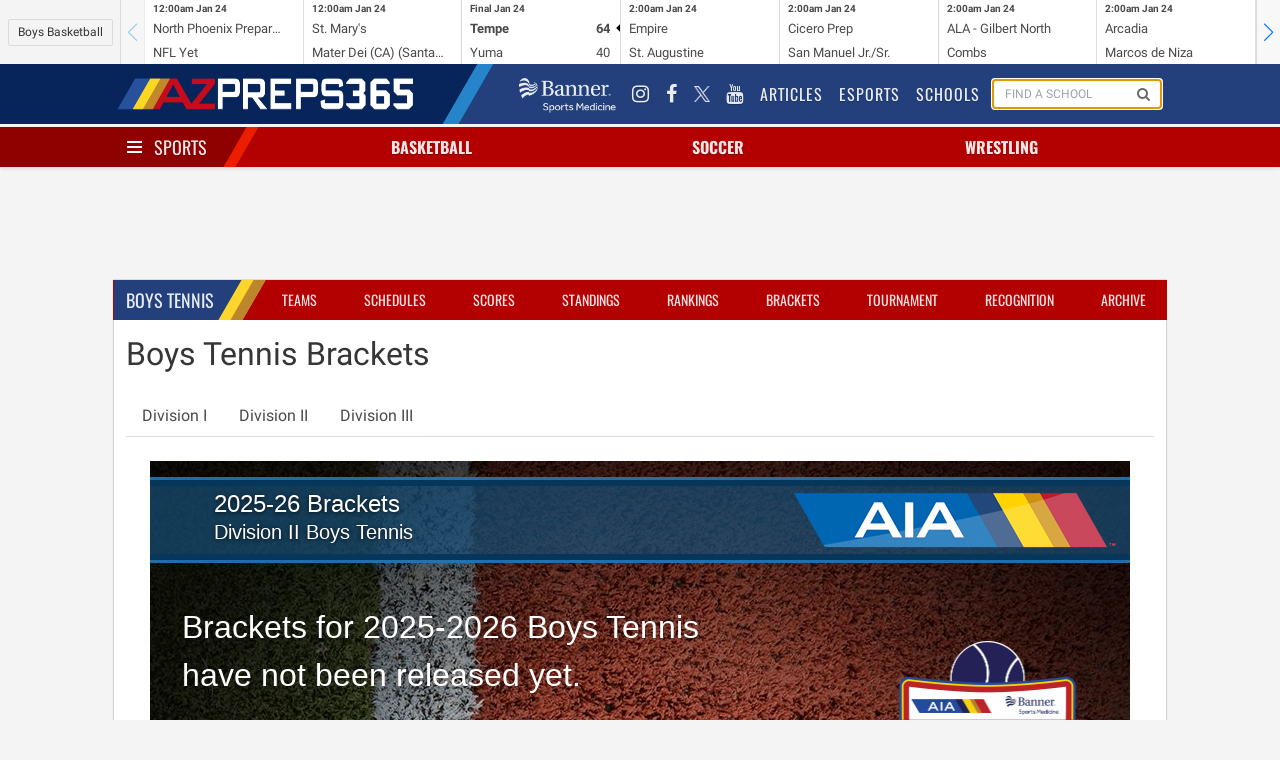

--- FILE ---
content_type: text/html; charset=UTF-8
request_url: https://azpreps365.com/brackets/tennis-boys/d2
body_size: 5668
content:
<!DOCTYPE html>
<html lang="en" prefix="og: http://ogp.me/ns#">
<head>
	<meta http-equiv="X-UA-Compatible" content="IE=edge,chrome=1"/>
	<meta charset="utf-8"/>
	<meta name="apple-itunes-app" content="app-id=1327941521"/>

	<title>
					Division II
				Tennis - Boy&#039;s
	
	Brackets
		
		 | 
		AZPreps365
	</title>

	<!-- Mobile Specific Metas
	================================================== -->
	<meta name="viewport" content="width=device-width, initial-scale=1">
	
<!-- CSS
	================================================== -->

	<!-- Angular Material style sheet -->
	<link rel="stylesheet" href="/assets/stylesheets/application.css?id=1a3cfbad01dd749cec4f">
	<link rel="stylesheet" href="/assets/stylesheets/app-tw.css?id=452e83196fa309a64d17">
	<style type="text/css">
		body.february-frenzy-2019 {
			background-image: url(/assets/images/aia-february-frenzy-lerner-rowe-bumpers.png?v=3);
			background-position: 50% -75px;
			background-repeat: repeat-y;
		}
	</style>
	<link rel="stylesheet" href="/assets/stylesheets/brackets.css?id=7bf04207229fdd78a653">
	<style>

		.no-activity .aiaBracket {
			background: transparent;
		}
		.bracket-link {
			display: block;
			background: #fff;
			padding: 8px 12px;
			margin: 4px 8px;
			font-size: 20px;
			border: 1px solid #063659;
			border-radius: 3px;
			-moz-border-radius: 3px;
			-webkit-border-radius: 2px;
			-webkit-box-shadow: 0 1px 0 #000;
			-moz-box-shadow: 0 1px 0 #000;
			box-shadow: 0 1px 0 #000;
			-webkit-transition-property: -webkit-box-shadow;
			-webkit-transition-duration: .25s;
			-moz-transition-property: -moz-box-shadow;
			-moz-transition-duration: .25s;
			width: 60%;

			cursor: pointer;
		}

		.not-released {
			padding: 2rem;
			color: #fff;
			font-size: 2rem;
			width: 60%
		}
	</style>

<!-- Javascripts
	================================================== -->
	<script data-src="/assets/js/app.js?id=9069788d5bdf7db5dacb"></script>

		
	<!-- HTML5 shim, for IE6-8 support of HTML5 elements -->
<!--[if lt IE 9]>
<script type='text/javascript' src="//html5shiv.googlecode.com/svn/trunk/html5.js"></script>
<script type='text/javascript' src="//cdnjs.cloudflare.com/ajax/libs/respond.js/1.4.2/respond.js"></script>
<![endif]-->	<script type='text/javascript'>
    var googletag = googletag || {};
    googletag.cmd = googletag.cmd || [];
    (function() {
        var gads = document.createElement('script');
        gads.async = true;
        gads.type = 'text/javascript';
        gads.src = 'https://www.googletagservices.com/tag/js/gpt.js';
        var node = document.getElementsByTagName('script')[0];
        node.parentNode.insertBefore(gads, node);
    })();
</script>

<script type='text/javascript'>
    googletag.cmd.push(function() {

        var leaderboard_mapping = googletag.sizeMapping()
            .addSize([320, 400], [[320, 50]]) // Mobile
            .addSize([740, 200], [[728, 90]]) // Tablet/Desktop
            .build();

        var mini_skyscraper_mapping = googletag.sizeMapping()
            .addSize([320, 400], [[320, 50]]) // Mobile
            .addSize([740, 200], [[106, 400]]) // Tablet/Desktop
            .build();

        var full_banner_mapping = googletag.sizeMapping()
            .addSize([320, 400], [[320, 50]]) // Mobile
            .addSize([740, 200], [[468, 60]]) // Tablet/Desktop
            .build();


        googletag.defineSlot('/12354668/ad-365-leaderboard-top', [[320, 50], [728, 90]], 'div-gpt-ad-1405984596671-0').defineSizeMapping(leaderboard_mapping).addService(googletag.pubads());
        googletag.defineSlot('/12354668/ad-365-leaderboard-aside-top', [300, 90], 'div-gpt-ad-1470336570943-0').addService(googletag.pubads());
        googletag.defineSlot('/12354668/ad-365-medium-rectangle-primary', [300, 250], 'div-gpt-ad-1405984537681-0').addService(googletag.pubads());
        googletag.defineSlot('/12354668/ad-365-medium-rectangle-secondary', [300, 250], 'div-gpt-ad-1405984450804-0').addService(googletag.pubads());
        googletag.defineSlot('/12354668/ad-365-full-banner-page-sponsor', [[320, 50], [468, 60]], 'div-gpt-ad-1534459494743-0').defineSizeMapping(full_banner_mapping).addService(googletag.pubads());
        googletag.defineSlot('/12354668/ad-365-full-banner-mid-content', [[320, 50], [468, 60]], 'div-gpt-ad-1504292113027-0').defineSizeMapping(full_banner_mapping).addService(googletag.pubads());
        googletag.defineSlot('/12354668/ad-365-full-banner-footer-left', [[320, 50], [468, 60]], 'div-gpt-ad-1405984706805-0').defineSizeMapping(full_banner_mapping).addService(googletag.pubads());
        googletag.defineSlot('/12354668/ad-365-full-banner-footer-right', [[320, 50], [468, 60]], 'div-gpt-ad-1405984783793-0').defineSizeMapping(full_banner_mapping).addService(googletag.pubads());
        googletag.defineSlot('/12354668/ad-365-mini-skyscraper-primary', [[320, 50], [106, 400]], 'div-gpt-ad-1405985488371-0').defineSizeMapping(mini_skyscraper_mapping).addService(googletag.pubads());
        googletag.defineSlot('/12354668/ad-365-mini-skyscraper-secondary', [[320, 50], [106, 400]], 'div-gpt-ad-1405985546214-0').defineSizeMapping(mini_skyscraper_mapping).addService(googletag.pubads());
        googletag.pubads().setTargeting("domain", "azpreps365.com");
        googletag.pubads().setTargeting("controller", "brackets");
        googletag.pubads().setTargeting("route", "brackets.activity");
        			googletag.pubads().setTargeting("activity", "tennis-boys");
        
        
                		googletag.pubads().collapseEmptyDivs();
        googletag.pubads().enableSingleRequest();
        googletag.enableServices();
    });
</script>	<script>
    (function(i,s,o,g,r,a,m){i['GoogleAnalyticsObject']=r;i[r]=i[r]||function(){
            (i[r].q=i[r].q||[]).push(arguments)},i[r].l=1*new Date();a=s.createElement(o),
        m=s.getElementsByTagName(o)[0];a.async=1;a.src=g;m.parentNode.insertBefore(a,m)
    })(window,document,'script','//www.google-analytics.com/analytics.js','ga');
    ga('set', 'forceSSL', true);
    ga('create', 'UA-10237991-2', 'auto');
    ga('send', 'pageview');

</script>

<!-- Google tag (gtag.js) -->
<script async src="https://www.googletagmanager.com/gtag/js?id=G-9TNBNS0RGG"></script>
<script>
  window.dataLayer = window.dataLayer || [];
  function gtag(){dataLayer.push(arguments);}
  gtag('js', new Date());

  gtag('config', 'G-9TNBNS0RGG');
</script>
	<!-- Favicons
	================================================== -->
<link rel="apple-touch-icon-precomposed" sizes="144x144" href="/assets/ico/apple-touch-icon-144-precomposed.png">
<link rel="apple-touch-icon-precomposed" sizes="114x114" href="/assets/ico/apple-touch-icon-114-precomposed.png">
<link rel="apple-touch-icon-precomposed" sizes="72x72" href="/assets/ico/apple-touch-icon-72-precomposed.png">
<link rel="apple-touch-icon-precomposed" href="/assets/ico/apple-touch-icon-57-precomposed.png">
<link rel="shortcut icon" href="/assets/ico/favicon.png"></head>

<body class=" sport-page brackets activity tennis-boys ">
<div id="app">
	<mobile-promotion-header></mobile-promotion-header>
	<scoreticker class="scoreticker"></scoreticker>
	<nav class="nav nav-global">
    <div class="container">
        <div class="nav-left">
            <a href="/" class="nav-item is-brand">
                <img src="/assets/images/logo-header-white.png" alt="">
            </a>
        </div>
        <div class="nav-right nav-menu" is="nav-menu" :active="nav.global" @nav:toggle="val => nav.global = val"
            v-cloak>
            <div class="nav-item banner-sports-medicine-logo">
                <a href="https://www.bannerhealth.com/services/sports-medicine" title="Banner Sports Medicine"
                    class="flex items-center justify-center">
                    <img src="/assets/images/partners/banner-sports-medicine-white.png" alt="Banner Sports Medicine">
                </a>
            </div>
            <div class="nav-item social-link">
                <a href="https://www.instagram.com/azpreps365/" title="Instagram">
                    <i class="fa fa-instagram"></i>
                </a>
            </div>
            <div class="nav-item social-link" title="Facebook">
                <a href="https://www.facebook.com/azpreps365/">
                    <i class="fa fa-facebook"></i>
                </a>
            </div>
            <div class="nav-item social-link">
                <a href="https://x.com/azpreps365" title="X" target="_blank"
                    class="flex items-center justify-center">
                    <img src="/assets/images/social_media/twitter-x-logo-white.png" alt="Follow on X" class="w-4 h-4"
                        onmouseover="this.src='/assets/images/social_media/twitter-x-logo-black.png'"
                        onmouseout="this.src='/assets/images/social_media/twitter-x-logo-white.png'">
                </a>
            </div>
            <div class="nav-item social-link">
                <a href="https://www.youtube.com/channel/UCLX8UvWWlsnwsHosRmd3sVg" title="YouTube">
                    <i class="fa fa-youtube"></i>
                </a>
            </div>

            <div class="nav-item">
                <a href="/articles">
                    Articles
                </a>
            </div>
            <div class="nav-item">
                <a href="/esports">
                    Esports
                </a>
            </div>
            <div class="nav-item">
                <a href="/schools">
                    Schools
                </a>
            </div>
            <div class="nav-item is-hidden-touch" id="search-form">
                <form method="GET" action="/search" class="nav-search-form" id="search-form">
                    <school-search></school-search>
                </form>
            </div>
        </div>
        <span class="nav-toggle" is="nav-toggle" :active="nav.global" @nav:toggle="val => nav.global = val">
            <span></span>
            <span></span>
            <span></span>
        </span>
    </div>
</nav>
	<nav class="nav nav-sports has-shadow">
		<div class="container">
			<div class="nav-left">
				<div class="nav-item">
					<div class="is-brand has-dropdown"
					     is="nav-toggle"
					     :active="nav.sports"
						 @nav:toggle="val => nav.sports = val"
					>
						<span class="nav-toggle" :class="{ 'is-active': nav.sports }">
							<span></span>
							<span></span>
							<span></span>
						</span>
						<a href="/sports" v-on:click.prevent>
							Sports
						</a>
					</div>
				</div>
			</div>
			<div class="nav-center">
									<div is="nav-item-with-menu" class="nav-item has-dropdown ">
						<a class="sport-name" href="/sports/basketball" v-on:click.prevent>
														Basketball
						</a>
						<div class="is-dropdown">
							<div class="menu">
	<ul class="menu-list">
		<li class="menu-item">
			<a href="http://azpreps365.com/sports/basketball-boys">Basketball Home</a>
			<a class="gender-link" href="http://azpreps365.com/sports/basketball-boys">
				Boys
			</a>
			<a class="gender-link" href="http://azpreps365.com/sports/basketball-girls">
				Girls
			</a>
		</li>
		<li class="menu-item">
			<a href="http://azpreps365.com/teams/basketball-boys/d2">Teams</a>
			<a class="gender-link" href="http://azpreps365.com/teams/basketball-boys/d2">
				Boys
			</a>
			<a class="gender-link" href="http://azpreps365.com/teams/basketball-girls/d2">
				Girls
			</a>
		</li>
		<li class="menu-item">
			<a href="http://azpreps365.com/schedules/basketball-boys/d2">Schedules</a>
			<a class="gender-link" href="http://azpreps365.com/schedules/basketball-boys/d2">
				Boys
			</a>
			<a class="gender-link" href="http://azpreps365.com/schedules/basketball-girls/d2">
				Girls
			</a>
		</li>
		<li class="menu-item">
			<a href="http://azpreps365.com/scores/basketball-boys/d2">Scores</a>
			<a class="gender-link" href="http://azpreps365.com/scores/basketball-boys/d2">
				Boys
			</a>
			<a class="gender-link" href="http://azpreps365.com/scores/basketball-girls/d2">
				Girls
			</a>
		</li>
		<li class="menu-item">
			<a href="http://azpreps365.com/standings/basketball-boys/d2">Standings</a>
			<a class="gender-link" href="http://azpreps365.com/standings/basketball-boys/d2">
				Boys
			</a>
			<a class="gender-link" href="http://azpreps365.com/standings/basketball-girls/d2">
				Girls
			</a>
		</li>
		<li class="menu-item">
			<a href="http://azpreps365.com/rankings/basketball-boys/d2">Rankings</a>
			<a class="gender-link" href="http://azpreps365.com/rankings/basketball-boys/d2">
				Boys
			</a>
			<a class="gender-link" href="http://azpreps365.com/rankings/basketball-girls/d2">
				Girls
			</a>
		</li>
		<li class="menu-item">
			<a href="http://azpreps365.com/brackets/basketball-boys/d2">Brackets</a>
			<a class="gender-link" href="http://azpreps365.com/brackets/basketball-boys/d2">
				Boys
			</a>
			<a class="gender-link" href="http://azpreps365.com/brackets/basketball-girls/d2">
				Girls
			</a>
		</li>
		<li class="menu-item">
			<a href="http://azpreps365.com/championships/basketball-boys">Tournament</a>
			<a class="gender-link" href="http://azpreps365.com/championships/basketball-boys">
				Boys
			</a>
			<a class="gender-link" href="http://azpreps365.com/championships/basketball-girls">
				Girls
			</a>
		</li>
		<li class="menu-item">
			<a href="http://azpreps365.com/leaderboards/basketball-boys/d2">Stats</a>
			<a class="gender-link" href="http://azpreps365.com/leaderboards/basketball-boys/d2">
				Boys
			</a>
			<a class="gender-link" href="http://azpreps365.com/leaderboards/basketball-girls/d2">
				Girls
			</a>
		</li>
		<li class="menu-item">
			<a href="http://azpreps365.com/recognitions/basketball-boys/d2">Recognition</a>
			<a class="gender-link" href="http://azpreps365.com/recognitions/basketball-boys/d2">
				Boys
			</a>
			<a class="gender-link" href="http://azpreps365.com/recognitions/basketball-girls/d2">
				Girls
			</a>
		</li>
		<li class="menu-item">
			<a href="http://azpreps365.com/programs/basketball-boys">Programs</a>
			<a class="gender-link" href="http://azpreps365.com/programs/basketball-boys">
				Boys
			</a>
			<a class="gender-link" href="http://azpreps365.com/programs/basketball-girls">
				Girls
			</a>
		</li>
		<li class="menu-item">
			<a href="http://azpreps365.com/archives/basketball-boys">Archives</a>
			<a class="gender-link" href="http://azpreps365.com/archives/basketball-boys">
				Boys
			</a>
			<a class="gender-link" href="http://azpreps365.com/archives/basketball-girls">
				Girls
			</a>
		</li>
	</ul>
</div>						</div>
					</div>
									<div is="nav-item-with-menu" class="nav-item has-dropdown ">
						<a class="sport-name" href="/sports/soccer-winter" v-on:click.prevent>
														Soccer
						</a>
						<div class="is-dropdown">
							<div class="menu">
	<ul class="menu-list">
		<li class="menu-item">
			<a href="http://azpreps365.com/sports/soccer-winter-boys">Soccer Home</a>
			<a class="gender-link" href="http://azpreps365.com/sports/soccer-winter-boys">
				Boys
			</a>
			<a class="gender-link" href="http://azpreps365.com/sports/soccer-winter-girls">
				Girls
			</a>
		</li>
		<li class="menu-item">
			<a href="http://azpreps365.com/teams/soccer-winter-boys/d2">Teams</a>
			<a class="gender-link" href="http://azpreps365.com/teams/soccer-winter-boys/d2">
				Boys
			</a>
			<a class="gender-link" href="http://azpreps365.com/teams/soccer-winter-girls/d2">
				Girls
			</a>
		</li>
		<li class="menu-item">
			<a href="http://azpreps365.com/schedules/soccer-winter-boys/d2">Schedules</a>
			<a class="gender-link" href="http://azpreps365.com/schedules/soccer-winter-boys/d2">
				Boys
			</a>
			<a class="gender-link" href="http://azpreps365.com/schedules/soccer-winter-girls/d2">
				Girls
			</a>
		</li>
		<li class="menu-item">
			<a href="http://azpreps365.com/scores/soccer-winter-boys/d2">Scores</a>
			<a class="gender-link" href="http://azpreps365.com/scores/soccer-winter-boys/d2">
				Boys
			</a>
			<a class="gender-link" href="http://azpreps365.com/scores/soccer-winter-girls/d2">
				Girls
			</a>
		</li>
		<li class="menu-item">
			<a href="http://azpreps365.com/standings/soccer-winter-boys/d2">Standings</a>
			<a class="gender-link" href="http://azpreps365.com/standings/soccer-winter-boys/d2">
				Boys
			</a>
			<a class="gender-link" href="http://azpreps365.com/standings/soccer-winter-girls/d2">
				Girls
			</a>
		</li>
		<li class="menu-item">
			<a href="http://azpreps365.com/rankings/soccer-winter-boys/d2">Rankings</a>
			<a class="gender-link" href="http://azpreps365.com/rankings/soccer-winter-boys/d2">
				Boys
			</a>
			<a class="gender-link" href="http://azpreps365.com/rankings/soccer-winter-girls/d2">
				Girls
			</a>
		</li>
		<li class="menu-item">
			<a href="http://azpreps365.com/brackets/soccer-winter-boys/d2">Brackets</a>
			<a class="gender-link" href="http://azpreps365.com/brackets/soccer-winter-boys/d2">
				Boys
			</a>
			<a class="gender-link" href="http://azpreps365.com/brackets/soccer-winter-girls/d2">
				Girls
			</a>
		</li>
		<li class="menu-item">
			<a href="http://azpreps365.com/championships/soccer-winter-boys">Tournament</a>
			<a class="gender-link" href="http://azpreps365.com/championships/soccer-winter-boys">
				Boys
			</a>
			<a class="gender-link" href="http://azpreps365.com/championships/soccer-winter-girls">
				Girls
			</a>
		</li>
		<li class="menu-item">
			<a href="http://azpreps365.com/leaderboards/soccer-winter-boys/d2">Stats</a>
			<a class="gender-link" href="http://azpreps365.com/leaderboards/soccer-winter-boys/d2">
				Boys
			</a>
			<a class="gender-link" href="http://azpreps365.com/leaderboards/soccer-winter-girls/d2">
				Girls
			</a>
		</li>
		<li class="menu-item">
			<a href="http://azpreps365.com/recognitions/soccer-winter-boys/d2">Recognition</a>
			<a class="gender-link" href="http://azpreps365.com/recognitions/soccer-winter-boys/d2">
				Boys
			</a>
			<a class="gender-link" href="http://azpreps365.com/recognitions/soccer-winter-girls/d2">
				Girls
			</a>
		</li>
		<li class="menu-item">
			<a href="http://azpreps365.com/programs/soccer-winter-boys">Programs</a>
			<a class="gender-link" href="http://azpreps365.com/programs/soccer-winter-boys">
				Boys
			</a>
			<a class="gender-link" href="http://azpreps365.com/programs/soccer-winter-girls">
				Girls
			</a>
		</li>
		<li class="menu-item">
			<a href="http://azpreps365.com/archives/soccer-winter-boys">Archives</a>
			<a class="gender-link" href="http://azpreps365.com/archives/soccer-winter-boys">
				Boys
			</a>
			<a class="gender-link" href="http://azpreps365.com/archives/soccer-winter-girls">
				Girls
			</a>
		</li>
	</ul>
</div>						</div>
					</div>
									<div is="nav-item-with-menu" class="nav-item has-dropdown is-hidden-mobile">
						<a class="sport-name" href="/sports/wrestling" v-on:click.prevent>
														Wrestling
						</a>
						<div class="is-dropdown">
							<div class="menu">
	<ul class="menu-list">
		<li class="menu-item">
			<a href="http://azpreps365.com/sports/wrestling-boys">Wrestling Home</a>
			<a class="gender-link" href="http://azpreps365.com/sports/wrestling-boys">
				Boys
			</a>
			<a class="gender-link" href="http://azpreps365.com/sports/wrestling-girls">
				Girls
			</a>
		</li>
		<li class="menu-item">
			<a href="http://azpreps365.com/teams/wrestling-boys/d2">Teams</a>
			<a class="gender-link" href="http://azpreps365.com/teams/wrestling-boys/d2">
				Boys
			</a>
			<a class="gender-link" href="http://azpreps365.com/teams/wrestling-girls/d2">
				Girls
			</a>
		</li>
		<li class="menu-item">
			<a href="http://azpreps365.com/schedules/wrestling-boys/d2">Schedules</a>
			<a class="gender-link" href="http://azpreps365.com/schedules/wrestling-boys/d2">
				Boys
			</a>
			<a class="gender-link" href="http://azpreps365.com/schedules/wrestling-girls/d2">
				Girls
			</a>
		</li>
		<li class="menu-item">
			<a href="http://azpreps365.com/results/wrestling-boys">Results</a>
			<a class="gender-link" href="http://azpreps365.com/results/wrestling-boys">
				Boys
			</a>
			<a class="gender-link" href="http://azpreps365.com/results/wrestling-girls">
				Girls
			</a>
		</li>
		<li class="menu-item">
			<a href="http://azpreps365.com/championships/wrestling-boys">Tournament</a>
			<a class="gender-link" href="http://azpreps365.com/championships/wrestling-boys">
				Boys
			</a>
			<a class="gender-link" href="http://azpreps365.com/championships/wrestling-girls">
				Girls
			</a>
		</li>
		<li class="menu-item">
			<a href="http://azpreps365.com/programs/wrestling-boys">Programs</a>
			<a class="gender-link" href="http://azpreps365.com/programs/wrestling-boys">
				Boys
			</a>
			<a class="gender-link" href="http://azpreps365.com/programs/wrestling-girls">
				Girls
			</a>
		</li>
		<li class="menu-item">
			<a href="http://azpreps365.com/archives/wrestling-boys">Archives</a>
			<a class="gender-link" href="http://azpreps365.com/archives/wrestling-boys">
				Boys
			</a>
			<a class="gender-link" href="http://azpreps365.com/archives/wrestling-girls">
				Girls
			</a>
		</li>
	</ul>
</div>						</div>
					</div>
							</div>
			<div class="nav-menu has-shadow"
			     is="nav-menu"
		         :active="nav.sports"
		         @nav:toggle="val => nav.sports = val"
			>
				<div class="main-sport-menu">
	<div class="columns">
		<div class="column menu">
			<p class="menu-label">
				Fall
			</p>
			<ul class="menu-list">
				<li class="menu-item">
					<a href="/sports/badminton">Badminton</a>
					<a class="gender-link" href="/sports/badminton">Girls</a>
				</li>
				<li class="menu-item">
					<a href="/sports/crosscountry-boys">Cross Country</a>
					<a class="gender-link" href="/sports/crosscountry-boys">Boys</a>
					<a class="gender-link" href="/sports/crosscountry-girls">Girls</a>
				</li>
				<li class="menu-item">
					<a href="/sports/football">Football</a>
					<a class="gender-link" href="/sports/football">Tackle</a>
					<a class="gender-link" href="/sports/football-flag">Flag</a>
				</li>
				<li class="menu-item">
					<a href="/sports/golf-fall-boys">
						Golf
					</a>
					<a class="gender-link" href="/sports/golf-fall-boys">Boys</a>
					<a class="gender-link" href="/sports/golf-fall-girls">Girls</a>
				</li>
				<li class="menu-item">
					<a href="/sports/soccer-fall-boys">
						Soccer
					</a>
					<a class="gender-link" href="/sports/soccer-fall-boys">Boys</a>
					<a class="gender-link" href="/sports/soccer-fall-girls">Girls</a>
				</li>
				<li class="menu-item">
					<a href="/sports/swimming-boys">Swim &amp; Dive</a>
					<a class="gender-link" href="/sports/swimming-boys">Boys</a>
					<a class="gender-link" href="/sports/swimming-girls">Girls</a>
				</li>
				<li class="menu-item">
					<a href="/sports/volleyball-girls">Volleyball</a>
					<a class="gender-link" href="/sports/volleyball-girls">Girls</a>
				</li>
				<li class="menu-item">
					<a href="/sports/beach-boys">
						Beach Volleyball
					</a>
					<a class="gender-link" href="/sports/beach-boys">Boys</a>
				</li>
			</ul>
		</div>
		<div class="column dropdown-section menu">
			<p class="menu-label">
				Winter
			</p>
			<ul class="menu-list">
				<li class="menu-item">
					<a href="/sports/basketball-boys">Basketball</a>
					<a class="gender-link" href="/sports/basketball-boys">Boys</a>
					<a class="gender-link" href="/sports/basketball-girls">Girls</a>
				</li>
				<li class="menu-item">
					<a href="/sports/soccer-winter-boys">
						Soccer
					</a>
					<a class="gender-link" href="/sports/soccer-winter-boys">Boys</a>
					<a class="gender-link" href="/sports/soccer-winter-girls">Girls</a>
				</li>
				<li class="menu-item">
					<a href="/sports/wrestling">Wrestling</a>
					<a class="gender-link" href="/sports/wrestling-boys">Boys</a>
					<a class="gender-link" href="/sports/wrestling-girls">Girls</a>
				</li>
			</ul>
		</div>
		<div class="column dropdown-section menu">
			<p class="menu-label">
				Spring
			</p>
			<ul class="menu-list">
				<li class="menu-item">
					<a href="/sports/baseball">Baseball</a>
					<a class="gender-link" href="/sports/baseball">Boys</a>
				</li>
				<li class="menu-item">
					<a href="/sports/golf-spring-boys">
						Golf
					</a>
					<a class="gender-link" href="/sports/golf-spring-boys">Coed</a>
				</li>
				<li class="menu-item">
					<a href="/sports/softball">Softball</a>
					<a class="gender-link" href="/sports/softball">Girls</a>
				</li>
				<li class="menu-item">
					<a href="/sports/tennis-boys">Tennis</a>
					<a class="gender-link" href="/sports/tennis-boys">Boys</a>
					<a class="gender-link" href="/sports/tennis-girls">Girls</a>
				</li>
				<li class="menu-item">
					<a href="/sports/track-boys">Track &amp; Field</a>
					<a class="gender-link" href="/sports/track-boys">Boys</a>
					<a class="gender-link" href="/sports/track-girls">Girls</a>
				</li>
				<li class="menu-item">
					<a href="/sports/volleyball-boys">
						Volleyball
					</a>
					<a class="gender-link" href="/sports/volleyball-boys">Boys</a>
				</li>
				<li class="menu-item">
					<a href="/sports/beach-girls">
						Beach Volleyball
					</a>
					<a class="gender-link" href="/sports/beach-girls">Girls</a>
				</li>
			</ul>
		</div>
	</div>
	<div class="dropdown-row activities-menu">
		<div class="columns dropdown-section">
			<span class="column is-2 dropdown-header">
				Activities
			</span>
			<a class="column is-2" href="/sports/spiritline">Spiritline</a>
			<a class="column is-2" href="/sports/robotics">Robotics</a>
		</div>
		<div class="columns dropdown-section">
			<span class="column is-2 dropdown-header">
				Unified
			</span>
			<a class="column is-2" href="/sports/basketball-unified">Basketball</a>
			<a class="column is-2" href="/sports/football-unified">Football</a>
			<a class="column is-2" href="/sports/soccer-unified">Soccer</a>
			<a class="column is-2" href="/sports/spiritline-unified">Spiritline</a>
			<a class="column is-2" href="/sports/track-unified">Track</a>
		</div>
	</div>
</div>			</div>
		</div>
	</nav>

	<div class="section leaderboards">
		<div class="container">
			<div class="flex flex-col md:flex-row gap-4 justify-around items-center">
	<div class="flex justify-center" style="order:1">
		<div class="leaderboard leaderboard-main ad-728x90" id="div-gpt-ad-1405984596671-0">
			<!-- ad-365-leaderboard-top -->
					</div>
	</div>

	<div id="div-gpt-ad-1470336570943-0" class="leaderboard-aside">
		<!-- /12354668/ad-365-leaderboard-aside-top -->
												</div>
</div>		</div>
	</div>

	<div class="section">
		<div class="container main">
				<div class="box">
		<div class="box-header">
			<nav class="nav nav-sport">
		<div class="container">
			<div class="nav-left">
				<ul class="nav-item">
					<li class="is-brand">
						<a href="http://azpreps365.com/sports/tennis-boys">
							Boys
							Tennis
						</a>
					</li>
				</ul>
			</div>
			<span class="nav-toggle"
			      is="nav-toggle"
			      :active="nav.sport"
			      @nav:toggle="val => nav.sport = val"
			>
				<span></span>
				<span></span>
				<span></span>
			</span>
			<ul class="nav-right nav-menu"
				is="nav-menu"
			    :active="nav.sport"
			    @nav:toggle="val => nav.sport = val"
			>
									<li class="nav-item ">
    <a href="http://azpreps365.com/teams/tennis-boys/d2">Teams</a>
</li>
<li class="nav-item ">
    <a href="http://azpreps365.com/schedules/tennis-boys/d2">Schedules</a>
</li>
<li class="nav-item ">
    <a href="http://azpreps365.com/scores/tennis-boys/d2">Scores</a>
</li>
<li class="nav-item ">
    <a href="http://azpreps365.com/standings/tennis-boys/d2">Standings</a>
</li>
<li class="nav-item ">
    <a href="http://azpreps365.com/rankings/tennis-boys/d2">Rankings</a>
</li>
<li class="nav-item active ">
    <a href="http://azpreps365.com/brackets/tennis-boys/d2">Brackets</a>
</li>
<li class="nav-item is-hidden-tablet-only">
    <a href="http://azpreps365.com/championships/tennis-boys">Tournament</a>
</li>

<li class="nav-item is-hidden-tablet-only">
    <a href="http://azpreps365.com/recognitions/tennis-boys/d2">Recognition</a>
</li>
<li class="nav-item is-hidden-tablet-only">
   <a href="http://azpreps365.com/archives/tennis-boys">Archive</a>
</li>							</ul>
		</div>

	</nav>
		</div>
		<div class="box-content">
							<h2 class="title">
		Boys
		Tennis
		Brackets
	</h2>

			<div class="tabs">
			<ul>
									<li>
						<a href="http://azpreps365.com/brackets/tennis-boys/d1">
							Division I
						</a>
					</li>
									<li>
						<a href="http://azpreps365.com/brackets/tennis-boys/d2">
							Division II
						</a>
					</li>
									<li>
						<a href="http://azpreps365.com/brackets/tennis-boys/d3">
							Division III
						</a>
					</li>
							</ul>
		</div>
	<div class="columns">
	<div class="column">
		<div class="row">
		<div class="col-sm-12">
			<div class="row content-row min-content court">
				<div class="tennis-boys">
					<div id="bracket" class="aiaBracket">
						<div class="titleSponsor1"></div>
						<div class="title">
							<h2 itemprop="name">
								2025-26 Brackets
								<span class="sub-title">
																			Division II
																												Boys	Tennis
																	</span>
							</h2>
						</div>
						<div class="padded">
							<div class="row">
																			<img class="championship-logo" src="https://assets.azpreps365.com/activities/championship-logos/bracket@2x/000/000/019/tennis-usta-ee57bb.png"/>
																															<div class="not-released">
												Brackets for 2025-2026 Boys Tennis have not been released yet.
											</div>
																										</div>
							<div class="clearfix"></div>
						</div>

					</div>

				</div>

			</div>
		</div>
	</div>
	</div>
</div>

		</div>
	</div>

		</div>
	</div>

	<div class="section footer-ads">
		<div class="container">
			<div class="flex flex-col items-center justify-around gap-4 md:flex-row w-full">
	<div class="full-banner-footer-left has-text-centered">
		<div id='div-gpt-ad-1405984706805-0' class="ad-468x60 center-block">
	<!-- ad-365-full-banner-footer-left -->
</div>

	</div>
	<div class="full-banner-footer-right has-text-centered">
		<div id='div-gpt-ad-1405984783793-0' class="ad-468x60 center-block">
	<!-- ad-365-full-banner-footer-right -->
</div>

	</div>
</div>		</div>
	</div>

	<div class="footer">
	<div class="container">
		<section class="columns">
			<div class="column secondary-logo">
				<img src="/assets/images/logo-muted.png" class="secondary-site-logo" class="image is-2by1" />
			</div>

			<ul class="column is-3-desktop sitemap">
				<li><a href="/videos/">Videos</a></li>
				<li><a href="/rankings/">Rankings</a></li>
				<li><a href="https://academy.azpreps365.com">Academy</a></li>
				<li><a href="https://admin.aiaonline.org">Admin</a></li>
			</ul>

			<ul class="column is-3-desktop sitemap">
				<li><a href="/articles/">Stories</a></li>
				<li><a href="/archives/">Archives</a></li>
				<li><a href="/partners/">Partners</a></li>
				<li><a href="http://aiaaa.org">AIAAA.org</a></li>

			</ul>

			<ul class=" column is-3-desktop sitemap">
				<li><a href="/scores/">Scoreboard</a></li>
				<li><a href="/schools/">School Pages</a></li>
				<li><a href="/privacy-policy">Privacy Policy</a></li>
				<li><a href="http://aiaonline.org">AIAOnline.org</a></li>
			</ul>
		</section>
		<section class="columns">
			<div class="column is-offset-one-quarter copyright">&copy;2009-2026 Arizona Interscholastic Association, Inc. All Rights Reserved.</div>
		</section>
	</div>
</div>

	<back-to-top></back-to-top>
</div>
</div>

</body>

<script>
	/* DFP AD Injection */
					googletag.cmd.push(function() { googletag.display('div-gpt-ad-1405984596671-0'); });
						googletag.cmd.push(function() {
				googletag.display('div-gpt-ad-1470336570943-0');
			});
		googletag.cmd.push(function() { googletag.display('div-gpt-ad-1405984706805-0'); });
googletag.cmd.push(function() { googletag.display('div-gpt-ad-1405984783793-0'); });
</script>
<script src="/assets/js/app.js?id=9069788d5bdf7db5dacb"></script>

<!--web-1-->
</html>


--- FILE ---
content_type: text/html; charset=utf-8
request_url: https://www.google.com/recaptcha/api2/aframe
body_size: 265
content:
<!DOCTYPE HTML><html><head><meta http-equiv="content-type" content="text/html; charset=UTF-8"></head><body><script nonce="inrC6sKt-teGVegQON7AJA">/** Anti-fraud and anti-abuse applications only. See google.com/recaptcha */ try{var clients={'sodar':'https://pagead2.googlesyndication.com/pagead/sodar?'};window.addEventListener("message",function(a){try{if(a.source===window.parent){var b=JSON.parse(a.data);var c=clients[b['id']];if(c){var d=document.createElement('img');d.src=c+b['params']+'&rc='+(localStorage.getItem("rc::a")?sessionStorage.getItem("rc::b"):"");window.document.body.appendChild(d);sessionStorage.setItem("rc::e",parseInt(sessionStorage.getItem("rc::e")||0)+1);localStorage.setItem("rc::h",'1769259295388');}}}catch(b){}});window.parent.postMessage("_grecaptcha_ready", "*");}catch(b){}</script></body></html>

--- FILE ---
content_type: text/css
request_url: https://azpreps365.com/assets/stylesheets/brackets.css?id=7bf04207229fdd78a653
body_size: 11614
content:
@charset "UTF-8";@media screen and (max-width:998px){.bracket-flex{position:relative}.bracket-flex *,.bracket-flex :after,.bracket-flex :before{box-sizing:border-box}.bracket-flex .page{background:#fff;display:flex;flex-direction:column;font-family:Roboto,Verdana,sans-serif;position:relative}.bracket-flex .heading{border-color:#2684cb;border-style:solid none;border-width:2px 0;display:block;font-size:20px;line-height:32px;margin:8px 0;padding:0;position:relative;text-align:left;text-transform:none}.bracket-flex .heading h2{border-style:solid none;border-width:4px 0;color:#900;font-family:Verdana,Roboto,sans-serif;font-size:18px;font-weight:700;margin:0;padding:4px 8px;width:auto}.bracket-flex .heading h2 .sub-title{display:block;font-size:17.6px;font-weight:600}.bracket-flex .rounds{display:flex;flex-direction:column;margin:8px 16px 0}.bracket-flex .season-logo,.bracket-flex .title-sponsor-1{display:none}.bracket-flex .round{display:flex;flex-direction:column;list-style:none;margin:0;position:relative;width:100%}.bracket-flex .round.is-complete:last-of-type{order:1}.bracket-flex .round.is-complete:nth-last-of-type(2){order:2}.bracket-flex .round.is-complete:nth-last-of-type(3){order:3}.bracket-flex .round.is-complete:nth-last-of-type(4){order:4}.bracket-flex .round.is-complete:nth-last-of-type(5){order:5}.bracket-flex .round.is-complete:nth-last-of-type(6){order:6}.bracket-flex .round.is-complete:nth-last-of-type(7){order:7}.bracket-flex .round.is-complete:nth-last-of-type(8){order:8}.bracket-flex .round.is-complete:nth-last-of-type(9){order:9}.bracket-flex .round.is-complete:nth-last-of-type(10){order:10}.bracket-flex .round.final{margin-bottom:32px}.bracket-flex .round.is-complete:before{color:#4b5563;content:"— Complete —";display:block;font-size:12.8px;font-style:italic;font-weight:400;margin-bottom:-8px;margin-top:16px;text-align:right}.bracket-flex .round .heading{align-items:center;border-bottom:1px solid #900;border-top:none;display:flex;justify-content:space-between;letter-spacing:0}.bracket-flex .round .heading h3,.bracket-flex .round .heading h4{border-bottom:none;color:#900;font-family:Verdana,Roboto,Helvetica,sans-serif;font-size:18px;font-weight:700;line-height:32px;margin-bottom:0;width:100%;z-index:10}.bracket-flex .round .heading h5{color:#4b5563;font-size:16px;line-height:20px;margin-bottom:0;text-align:right;width:100%;z-index:10}.bracket-flex .round .contests{display:grid;gap:16px;grid-template-columns:repeat(1,minmax(0,1fr));margin-bottom:32px}.bracket-flex .round .contests .advanceTo{display:none}.bracket-flex .round .contest-spacer{align-items:center;display:flex;flex-grow:1;font-size:16px;line-height:20px;padding-bottom:24px;padding-top:24px;position:relative;width:100%;z-index:10}.bracket-flex .round .is-bye{display:none}.bracket-flex .round .contest{border:1px solid #2a2a2a;border-radius:3px;box-shadow:0 1px 0 #ccc;display:flex;flex-direction:column;justify-items:stretch;line-height:24px;min-height:56px;position:relative;width:100%;z-index:15}.bracket-flex .round .contest .participant{align-items:stretch;background:#fff;color:#4b5563;display:flex;flex-grow:1;height:24px;line-height:24px;min-height:24px;width:100%}.bracket-flex .round .contest .participant.is-home{background:#eee}.bracket-flex .round .contest .participant .seed{align-self:center;color:red;color:#616e80;font-size:12px;font-weight:400;line-height:auto;margin-left:2px;text-align:center;width:24px}.bracket-flex .round .contest .participant .team{align-items:center;display:flex;flex-grow:1;margin:0 2px;overflow:hidden;white-space:nowrap}.bracket-flex .round .contest .participant .team img{height:16px;margin-right:4px;width:16px}.bracket-flex .round .contest .participant.is-winner{color:#4b5563;font-weight:600}.bracket-flex .round .contest .participant.is-winner:before{border:4px solid transparent;border-left-color:#049;content:"";display:block;height:0;left:0;margin-top:-4px;position:absolute;top:50%;width:0}.bracket-flex .round .contest .participant.is-loser{color:#7a879a;font-weight:400}.bracket-flex .round .score{background:#25a;color:#fff;display:none;flex-grow:0;flex-shrink:0;font-size:16px;height:auto;padding-top:2px;text-align:center;width:32px}.bracket-flex .round .score.long{font-size:13.2px}.bracket-flex .round .is-home .score{background:#049}.bracket-flex .round .details,.bracket-flex .round .results{color:#6a6a6a;font-size:12.8px;line-height:12.8px;overflow:hidden;position:absolute;text-overflow:ellipsis;top:50%;-webkit-transition-duration:.25s;-moz-transition-duration:.25s;-webkit-transition-property:color;-moz-transition-property:color;white-space:nowrap;width:100%}.bracket-flex .round .details{margin-top:-44px}.bracket-flex .round .results{font-size:12.8px;line-height:12.8px;margin-top:24px;padding:4px 0;text-align:left}.bracket-flex .round .results p{padding:2px 4px}.bracket-flex .round .results .overtime{display:block;float:none;padding:2px 4px;text-align:right}.bracket-flex .round .results div{text-align:right}.bracket-flex .round .results .broadcasts{padding:2px 4px;text-align:right}.bracket-flex .round .results .broadcasts .broadcast{align-items:center;display:flex;gap:.5rem;padding:.125rem 0;width:100%}.bracket-flex .round .results .broadcasts .broadcast svg{fill:currentcolor;display:inline;height:.75rem;width:.75rem}.bracket-flex .round .results .coverage-summary{padding:2px 4px;text-align:left;white-space:wrap;width:100%}.bracket-flex .round .results .archive{float:left}.bracket-flex .round .coverage{line-height:16px}.bracket-flex .round .has-result .contest .participant .score{display:block}.bracket-flex .round .has-result .coverage{display:none}.bracket-flex .round .is-live .participant{background:#ceecff}.bracket-flex .round .is-Live .is-home{background:#bde2ff}.bracket-flex .round .tickets{left:auto;line-height:14px;margin-right:-8px;margin-top:-12px;position:absolute;right:0;top:50%;z-index:10000}.bracket-flex .round .tickets .tickets-link{background-color:#339e12;border:1px solid #154208;font-size:12px;font-weight:700;line-height:10px;padding:0 8px}.bracket-flex .round .tickets .tickets-link:hover{background-color:#2c870f}.bracket-flex .home-designation{display:none}.bracket-flex .final .contest-spacer,.bracket-flex .semifinals .contest-spacer{margin-bottom:2.5rem}.bracket-flex .final .champion{background-color:#fff;border-radius:3px;display:flex;flex-direction:column;margin-bottom:16px;order:-1;width:100%}.bracket-flex .final .champion .state-logo{background-image:url(/assets/images/brackets/bracket-title-logo.png);background-position:50% 100%;background-repeat:no-repeat;background-size:163px 30px;height:32px;margin-bottom:8px;width:100%}.bracket-flex .final .champion .title{background:#063659;border:solid rgba(0,0,0,.1);border-radius:2px 2px 0 0;border-width:0 0 1px;color:#fff;display:block;line-height:24px;margin:0;padding:0;position:relative;text-shadow:rgba(0,0,0,.8) 0 1px 4px}.bracket-flex .final .champion .team,.bracket-flex .final .champion .title{box-shadow:0 0 8px hsla(0,0%,100%,.4);font-size:16px;font-weight:700;text-align:center}.bracket-flex .final .champion .team{align-items:center;border:1px solid #063659;border-radius:0 0 2px 2px;color:#4b5563;display:flex;height:40px;justify-content:center;line-height:40px;white-space:nowrap}.bracket-flex .final .champion .team img{height:32px;margin-right:4px;width:32px}}@media screen and (max-width:998px) and (min-width:608px){.bracket-flex .heading h2{font-size:24px}.bracket-flex .heading h2 .sub-title{font-size:20px}.bracket-flex .round .contests{grid-template-columns:repeat(2,minmax(0,1fr))}.bracket-flex .round.final .contests{grid-template-columns:repeat(1,minmax(0,1fr))}}@media screen and (max-width:998px){.bracket-flex.with-single-round-pool .rounds{order:3}.bracket-flex.with-single-round-pool .team-pool-single-round{margin:8px 16px 0;order:2}.bracket-flex.with-single-round-pool.is-published .rounds{margin-bottom:1rem;order:2}.bracket-flex.with-single-round-pool.is-published .team-pool-single-round{margin-bottom:0;order:3}.aiaBracket .title{font-size:1.1rem}.aiaBracket .round-header{border-bottom:2px solid #8f0000;display:flex;margin-bottom:1rem}.aiaBracket h4{color:#8f0000;font-size:1.1rem}.aiaBracket h5{margin-left:auto}.aiaBracket .details{background-color:#07245b!important;border-radius:3px 3px 0 0;color:#fff;font-size:.75rem;line-height:1.8rem;overflow:hidden;padding:0 8px;text-overflow:ellipsis;white-space:nowrap}.aiaBracket .winner{font-weight:700}.aiaBracket .awayTeam,.aiaBracket .homeTeam{line-height:1.8rem}.aiaBracket .awaySeed,.aiaBracket .homeSeed{width:32px}.aiaBracket .awayScore,.aiaBracket .homeScore{background:#25a;color:#fff;display:none;font-size:1rem;margin-left:auto;text-align:center;width:32px}.aiaBracket .awayScore small,.aiaBracket .homeScore small{font-size:9px}.aiaBracket .homeTeam{background:#eee}.aiaBracket .homeTeam .homeScore{background:#049}.aiaBracket .scored .awayScore,.aiaBracket .scored .homeScore{display:block}.aiaBracket .boxScore{float:right;line-height:16px}.aiaBracket .advanceTo,.aiaBracket .descendTo{background-color:#8f0000;display:none}.aiaBracket .round:after{clear:both;content:"";display:table}.aiaBracket .game{float:left;margin-bottom:2rem;margin-right:3%;position:relative;width:45%}.aiaBracket .game .details,.aiaBracket .game .results,.aiaBracket .game .wrapper{width:100%}.aiaBracket .game .awayTeam,.aiaBracket .game .homeTeam{display:flex;font-size:1rem;height:1.5rem}.aiaBracket .game .awayTeam .awayLabel,.aiaBracket .game .awayTeam .homeLabel,.aiaBracket .game .homeTeam .awayLabel,.aiaBracket .game .homeTeam .homeLabel{flex-grow:1}.aiaBracket .results{font-size:.75rem;line-height:1rem;padding:0;width:100px}.aiaBracket .results .broadcasts{padding:2px 4px;text-align:right}.aiaBracket .results .broadcasts .broadcast{align-items:center;display:flex;gap:.5rem;padding:.125rem 0;width:100%}.aiaBracket .results .broadcasts .broadcast svg{fill:currentcolor;display:inline;height:.75rem;width:.75rem}.aiaBracket .results .coverage-summary{padding:2px 4px;text-align:left;white-space:wrap;width:100%}.aiaBracket .tickets{left:auto;line-height:14px;margin-right:1px;margin-top:-3px;position:absolute;right:0;top:50%;z-index:10000}.aiaBracket .tickets .tickets-link{font-size:14px;line-height:10px;padding:8px 12px}.aiaBracket .bye,.aiaBracket .round1-split h4,.aiaBracket .round1-split h5{display:none}.aiaBracket .awaySeed,.aiaBracket .homeSeed{color:#eb1e00;font-size:.75rem;text-align:center}}@media screen and (max-width:998px) and (max-width:600px){.aiaBracket .round .game{float:none;margin-right:0;width:100%}}@media screen and (max-width:998px){.aiaBracket .champion{display:flex;flex-direction:column;justify-content:center;margin-bottom:32px}.aiaBracket .champion .logo{background-image:url(/assets/images/brackets/bracket-title-logo.png);background-position:50% 100%;background-repeat:no-repeat;background-size:163px 30px;display:flex;height:30px;margin-bottom:8px}.aiaBracket .final .champion .title{background:#07245b;border:solid rgba(0,0,0,.1);border-radius:2px 2px 0 0;border-width:0 0 1px;color:#fff;height:24px;line-height:24px;margin:0;padding:0;text-shadow:rgba(0,0,0,.8) 0 1px 4px;width:100%}.aiaBracket .champion .team,.aiaBracket .final .champion .title{box-shadow:0 0 8px hsla(0,0%,100%,.4);font-size:16px;font-weight:700;text-align:center}.aiaBracket .champion .team{align-items:center;border:1px solid #07245b;border-radius:0 0 2px 2px;display:flex;height:32px;line-height:32px;white-space:nowrap}.aiaBracket .champion .team .image{display:flex;margin-left:auto;margin-right:4px}.aiaBracket .champion .team span{display:flex;height:32px;line-height:32px;margin-left:4px;margin-right:auto;white-space:nowrap}.match{float:left;margin-bottom:2rem;margin-right:3%;width:45%}.match .player{overflow:hidden;padding:0 8px;text-overflow:ellipsis;white-space:nowrap}.match .is-winner{font-weight:700}.match .player-bottom{background-color:#dbdbdb}.match .scores{font-size:.75rem;padding:0 8px}.match .school{color:#6a6a6a;font-style:italic}.seed{color:#eb1e00;font-size:.75rem;text-align:center}}@media screen and (max-width:998px) and (max-width:600px){.match{float:none;margin-right:0;width:100%}}@media screen and (min-width:998px){.bracket-flex{position:relative}.bracket-flex *,.bracket-flex :after,.bracket-flex :before{box-sizing:border-box}.bracket-flex .page{background:#fff;display:flex;flex-direction:column;font-family:Roboto,Verdana,sans-serif;height:1302px;position:relative;width:992px}.bracket-flex .heading{border-color:#2684cb;border-style:solid none;border-width:3px 0;display:block;font-size:24px;line-height:32px;margin:8px 0;padding:0;position:relative;text-align:left;text-transform:none}.bracket-flex .heading h2{background-color:transparent;background-image:url(/assets/images/brackets/bracket-title-logo.png);background-position:98% 50%;background-repeat:no-repeat;background-size:326px 60px;border-color:#06375b;border-style:solid none;border-width:6px 0;color:#4b5563;font-family:Verdana,Roboto,sans-serif;font-size:24px;height:80px;line-height:28px;margin:0;padding:4px 350px 0 64px;width:auto}.bracket-flex .heading h2 .sub-title{display:block;font-size:20px}.bracket-flex .rounds{display:flex;height:100%;justify-content:start;margin:8px 16px 0}.bracket-flex .season-logo{display:none}.bracket-flex .title-sponsor-1{display:block}.bracket-flex .round{display:flex;flex-direction:column;flex-grow:0;flex-shrink:0;list-style:none;margin-left:0;margin-right:0;max-width:200px;position:relative;width:100%}.bracket-flex .round.final{margin-right:0}.bracket-flex .round .heading{border:none;height:48px;letter-spacing:0;margin:0}.bracket-flex .round .heading h3,.bracket-flex .round .heading h4{border-bottom:none;color:#900;font-family:Verdana,Roboto,Helvetica,sans-serif;font-size:12.8px;font-weight:700;line-height:24px;margin-bottom:0;margin-top:0;text-align:center;width:100%;z-index:10}.bracket-flex .round .heading h5{color:#4b5563;font-size:12.8px;line-height:12.8px;margin-bottom:0;margin-top:0;text-align:center;width:100%;z-index:10}.bracket-flex .round .contests{display:flex;flex-direction:column;flex-grow:1;flex-shrink:1;justify-items:stretch;max-height:100%;padding:0 8px}.bracket-flex .round .contest-spacer{align-items:center;display:flex;flex-grow:1;font-size:12.8px;line-height:20px;padding-bottom:12px;padding-top:12px;position:relative;width:100%;z-index:10}.bracket-flex .round .is-bye{visibility:hidden}.bracket-flex .round .contest{border:1px solid #2a2a2a;border-radius:3px;-moz-border-radius:3px;-webkit-border-radius:2px;-webkit-box-shadow:0 1px 0 #ccc;-moz-box-shadow:0 1px 0 #eee;display:flex;flex-direction:column;justify-items:stretch;line-height:24px;min-height:40px;position:relative;-webkit-transition-duration:.25s;-moz-transition-duration:.25s;-webkit-transition-property:-webkit-box-shadow;-moz-transition-property:-moz-box-shadow;width:100%;z-index:15}.bracket-flex .round .contest .participant{align-items:center;background:#fff;color:#4b5563;display:flex;flex-grow:1;height:20px;line-height:20px;min-height:20px;width:100%}.bracket-flex .round .contest .participant.is-home{background:#eee}.bracket-flex .round .contest .participant .seed{color:red;color:#566172;flex-grow:0;flex-shrink:0;font-size:9.6px;font-weight:400;margin-left:2px;text-align:center;width:16px}.bracket-flex .round .contest .participant .team{align-items:center;display:flex;flex-grow:1;margin:0 2px;overflow:hidden;white-space:nowrap}.bracket-flex .round .contest .participant .team img{height:16px;margin-right:4px;width:16px}.bracket-flex .round .contest .participant.is-winner{color:#4b5563;font-weight:600}.bracket-flex .round .contest .participant.is-winner:before{border:4px solid transparent;border-left-color:#049;content:"";display:block;height:0;left:0;position:absolute;width:0}.bracket-flex .round .contest .participant.is-loser{color:#566172;font-weight:400}.bracket-flex .round .contest .participant.is-forfeit .team{color:#b91c1c;text-decoration:line-through}.bracket-flex .round .contest .participant .score{background:#25a;color:#fff;display:none;flex-grow:0;flex-shrink:0;font-size:11.2px;text-align:center;width:20px}.bracket-flex .round .contest .participant .score.long{font-size:10px}.bracket-flex .round .contest .participant.is-home .score{background:#049}.bracket-flex .round .contest .participant .long,.bracket-flex .round .contest .participant small{font-size:12px}.bracket-flex .round .has-result .contest .participant .score{display:block}.bracket-flex .round .has-result .contest .participant .team.long{font-size:10px!important}.bracket-flex .round .has-previous{position:relative}.bracket-flex .round .has-previous:before{border:2px solid #bec2c7;border-bottom:none;content:" ";left:auto;position:absolute;right:100%;top:50%;width:8px;z-index:-1}.bracket-flex .round .has-next{position:relative}.bracket-flex .round .has-next:after{border:2px solid #bec2c7;border-left:none;content:" ";height:50%;left:100%;position:absolute;width:8px;z-index:-1}.bracket-flex .round .has-next:nth-child(odd):after{border-bottom:none;top:50%}.bracket-flex .round .has-next:nth-child(2n):after{border-top:none;bottom:50%}.bracket-flex .round .details,.bracket-flex .round .results{color:#6a6a6a;font-size:9px;line-height:10px;overflow:hidden;position:absolute;text-overflow:ellipsis;top:50%;-webkit-transition-duration:.25s;-moz-transition-duration:.25s;-webkit-transition-property:color;-moz-transition-property:color;white-space:nowrap;width:100%}.bracket-flex .round .details{margin-top:-32px}.bracket-flex .round .results{line-height:12px;margin-top:21px;text-align:left}.bracket-flex .round .results p{padding:2px 4px}.bracket-flex .round .results .overtime{display:block;float:none;margin-left:auto;padding:2px 4px;text-align:right}.bracket-flex .round .results div{text-align:right}.bracket-flex .round .results .broadcasts{padding:2px 4px;text-align:right}.bracket-flex .round .results .broadcasts .broadcast{align-items:center;display:flex;gap:.5rem;padding:.125rem 0;width:100%}.bracket-flex .round .results .broadcasts .broadcast svg{fill:currentcolor;display:inline;height:.75rem;width:.75rem}.bracket-flex .round .results .coverage-summary{padding:2px 4px;text-align:left;white-space:wrap;width:100%}.bracket-flex .round .results .archive{float:left}.bracket-flex .round .coverage{line-height:16px}.bracket-flex .round .has-result .coverage{display:none}.bracket-flex .round .is-live .participant{background:#ceecff}.bracket-flex .round .is-Live .is-home{background:#bde2ff}.bracket-flex .home-designation{bottom:16px;color:#4b5563;font-size:.75 16px;font-weight:500;left:auto;line-height:16px;position:absolute;right:16px;text-align:right;top:auto;width:50%}.bracket-flex .final .champion{background-color:#fff;border-radius:3px;display:flex;flex-direction:column;margin-top:96px;max-width:184px;position:absolute;top:50%;width:100%}.bracket-flex .final .champion .state-logo{background-image:url(/assets/images/brackets/bracket-title-logo.png);background-position:50% 100%;background-repeat:no-repeat;background-size:163px 30px;height:32px;margin-bottom:8px;width:100%}.bracket-flex .final .champion .title{background:#063659;border:solid rgba(0,0,0,.1);border-radius:2px 2px 0 0;border-width:0 0 1px;box-shadow:0 0 8px hsla(0,0%,100%,.4);color:#fff;display:block;font-size:12px;font-weight:700;line-height:20px;margin:0;padding:0;position:relative;text-align:center;text-shadow:rgba(0,0,0,.8) 0 1px 4px}.bracket-flex .final .champion .team{align-items:center;border:1px solid #063659;border-radius:0 0 2px 2px;box-shadow:0 0 8px hsla(0,0%,100%,.4);color:#4b5563;display:flex;font-size:12.8px;font-weight:700;height:32px;justify-content:center;line-height:32px;text-align:center;white-space:nowrap}.bracket-flex .final .champion .team img{height:32px;margin-left:auto;width:32px}.court .bracket-flex{margin:0 auto}.court .bracket-flex .page{background:transparent;margin:0 auto;width:100%}.court .bracket-flex .heading{background-color:#2e4969;background-color:rgba(24,79,120,.7);border-color:rgba(38,132,203,.7)}.court .bracket-flex .heading h2{background:url(/assets/images/brackets/bracket-title-logo.png) no-repeat 98% 50%;background-size:326px 60px;color:#fff;text-shadow:0 1px 4px rgba(0,0,0,.8)}.court .bracket-flex .round .heading{background:transparent;height:64px}.court .bracket-flex .round .heading h4{background:#ab381c;background:rgba(255,0,0,.4);border-color:#860802;border-color:rgba(128,0,0,.8);border-style:solid;border-width:2px 0;color:#fff;text-shadow:0 1px 4px rgba(0,0,0,.8);text-transform:none}.court .bracket-flex .round .heading h5{color:#fff;margin-top:8px;text-shadow:0 1px 4px rgba(0,0,0,.8);text-transform:none}.court .bracket-flex .contests .has-next:after,.court .bracket-flex .contests .has-previous:before{border-color:#063659}.court .bracket-flex .champion{background-color:transparent}.court .bracket-flex .champion .team{background-color:#fff}.court .bracket-flex .home-designation{background:#2a2a2a;background:rgba(0,0,0,.4);border-radius:3px;color:#fff;font-size:12.8px;min-height:32px;padding:8px 16px;text-shadow:0 1px 4px rgba(0,0,0,.8);width:auto}.court .bracket-flex .contest{background-color:#fff;border-color:#063659;box-shadow:0 0 8px hsla(0,0%,100%,.4)}.court .bracket-flex .details{background-color:#063659!important;border:1px solid #063659;border-radius:3px 3px 0 0;box-shadow:0 0 8px hsla(0,0%,100%,.4);color:#fff;height:16px;margin-top:-36px;padding:2px;width:100%}.court .bracket-flex .results{background:#000;background:rgba(0,0,0,.6);border-radius:0 0 3px 3px;color:#fff;height:auto;line-height:9px;margin-top:21px;text-align:left;width:100%}.court .bracket-flex .results a{color:#fff;text-decoration:underline;text-shadow:0 1px 4px rgba(0,0,0,.8)}.court .bracket-flex .tickets{left:auto;line-height:14px;margin-right:-32px;margin-top:-12px;position:absolute;right:0;top:50%;z-index:10000}.court .bracket-flex .tickets .tickets-link{background-color:#339e12;border:1px solid #154208;font-size:10px;font-weight:700;line-height:10px;padding:0 8px}.court .bracket-flex .tickets .tickets-link:hover{background-color:#2c870f}.court .bracket-flex .contests li:first-child:nth-last-child(n+9) .tickets,.court .bracket-flex .contests li:first-child:nth-last-child(n+9)~li .tickets{margin-right:-16px;transform:rotate(-90deg)}.is-playin .championship-logo{display:none}.bracket-flex.with-single-round-pool .page>.heading{order:1}.bracket-flex.with-single-round-pool .rounds{height:65%;order:3}.bracket-flex.with-single-round-pool .team-pool-single-round{margin-bottom:2rem;max-width:90%;order:2;padding:1rem;width:100%}.bracket-flex.with-single-round-pool.is-published .rounds{margin-bottom:1rem;order:2}.bracket-flex.with-single-round-pool.is-published .team-pool-single-round{margin-bottom:0;order:3}.team-pool-single-round .round{height:20%;max-width:100%;width:100%}.team-pool-single-round .round .heading{margin-bottom:2rem;max-width:192px}.team-pool-single-round .round .contests{flex-direction:row;flex-wrap:wrap;gap:1rem;justify-content:space-between;width:100%}.team-pool-single-round .round .contests .contest-spacer{max-width:192px;min-width:140px}.brackets .col-aside,.team-pool-single-round .round .contests .has-next:after,.team-pool-single-round .round .is-bye{display:none}.brackets .col-main{float:none;margin:0 auto;width:998px}.aiaBracket{background:#fff;clear:both;font-family:Verdana,sans-serif;height:1320px;position:relative;width:980px}.aiaBracket *{box-sizing:content-box;margin:0;padding:0}.aiaBracket .bracketWrapper{margin-top:16px}.aiaBracket .title{border-color:#2684cb;border-style:solid none;border-width:3px 0;display:block;font-size:24px;line-height:32px;margin:8px 0;padding:0;position:relative;text-align:left}.aiaBracket .title h2{background-color:transparent;background-image:url(/assets/images/brackets/bracket-title-logo.png);background-position:98% 50%;background-repeat:no-repeat;background-size:326px 60px;border-color:#06375b;border-style:solid none;border-width:6px 0;font-size:24px;height:64px;line-height:28px;margin:0;padding:4px 350px 0 64px;width:auto}.aiaBracket .title h2 .sub-title{display:block;font-size:20px}.aiaBracket h3{display:block;height:42px;line-height:42px;margin:.3em 0;width:100%}.aiaBracket h3,.aiaBracket h4{color:#900;font-weight:700;text-align:center}.aiaBracket h4{border-bottom:none;font-family:Arial,Helvetica,sans-serif;font-size:14px;line-height:24px;top:0}.aiaBracket h4,.aiaBracket h5{position:absolute;width:180px;z-index:10}.aiaBracket h5{color:#000;font-size:12px;line-height:12px;margin-bottom:8px;text-align:center;top:24px}.aiaBracket ul{float:left;list-style:none;padding:60px 8px 0;position:relative;width:180px}.aiaBracket li{font-size:13px;line-height:20px;position:relative;z-index:10}.aiaBracket .bye{visibility:hidden}.aiaBracket .game .wrapper{border:1px solid #2a2a2a;border-radius:3px;-moz-border-radius:3px;-webkit-border-radius:2px;-webkit-box-shadow:0 1px 0 #ccc;-moz-box-shadow:0 1px 0 #eee;height:40px;line-height:20px;margin-top:-20px;padding:0 1px;position:absolute;top:50%;-webkit-transition-duration:.25s;-moz-transition-duration:.25s;-webkit-transition-property:-webkit-box-shadow;-moz-transition-property:-moz-box-shadow;width:176px;z-index:15}.tier1{height:70px}.tier2{height:140px}.tier3{height:280px}.tier4{height:560px}.tier5{height:1120px}.connector{border:2px solid #2a2a2a;border-left-width:0;border-radius:0 3px 3px 0;height:50%;left:-16px;position:absolute;top:25%;width:8px;z-index:0}.connector div{border-top:2px solid #2a2a2a;height:1px;margin-top:-1px;position:absolute;right:-100%;top:50%;width:100%}.reverse .connector{border-radius:3px 0 0 3px;border-width:2px 0 2px 2px;left:auto;right:-16px}.reverse .connector div{left:-8px;right:auto}.aiaBracket .awayTeam,.aiaBracket .homeTeam{height:20px;position:relative;-moz-transition-duration:.25s;-webkit-transition-duration:.25s;transition-duration:.25s;-moz-transition-property:background-color;-webkit-transition-property:background-color;transition-property:background-color}.aiaBracket .homeTeam{background:#eee;bottom:0}.aiaBracket .awayTeam{background:#fff}.singleTeam .awayTeam,.singleTeam .homeTeam{line-height:36px}.singleTeam .awayTeam *{z-index:15}.singleTeam .homeTeam *{margin-top:-18px}.aiaBracket .winner{font-weight:700}.aiaBracket .awayLabel,.aiaBracket .homeLabel{left:20px;overflow:hidden;padding:0 2px;position:absolute;white-space:nowrap;width:136px}.aiaBracket .awayLabel i,.aiaBracket .homeLabel i{color:#6a6a6a}.aiaBracket .game .long{font-size:x-small}.aiaBracket .awaySeed,.aiaBracket .homeSeed{color:red;font-size:9px;left:0;position:absolute;text-align:center;width:20px}.aiaBracket .awayScore,.aiaBracket .homeScore{background:#25a;color:#fff;display:none;position:absolute;right:-1px;text-align:center;width:20px}.awayScore small,.homeScore small{font-size:9px}.aiaBracket .homeScore{background:#049}.aiaBracket .scored .awayScore,.aiaBracket .scored .homeScore{display:block}.aiaBracket .boxScore{float:right;line-height:16px}.advanceTo,.descendTo{display:none}.aiaBracket .reverse .awayScore,.aiaBracket .reverse .homeScore{left:-1px;right:auto}.aiaBracket .reverse .awaySeed,.aiaBracket .reverse .homeSeed{left:auto;right:0}.aiaBracket .reverse .awayLabel,.aiaBracket .reverse .homeLabel{left:auto;right:20px;text-align:right}.aiaBracket .reverse .results{text-align:left}.aiaBracket .reverse .results .archive{float:right}.aiaBracket .details,.aiaBracket .results{color:#6a6a6a;font-size:9px;line-height:10px;overflow:hidden;position:absolute;text-overflow:ellipsis;top:50%;-webkit-transition-duration:.25s;-moz-transition-duration:.25s;-webkit-transition-property:color;-moz-transition-property:color;white-space:nowrap;width:100%}.aiaBracket .details{margin-top:-32px}.aiaBracket .results{line-height:12px;margin-top:21px;text-align:left}.aiaBracket .results p{padding:2px 4px}.aiaBracket .results .overtime{display:block;float:none}.aiaBracket .results .broadcasts,.aiaBracket .results .overtime{padding:2px 4px;text-align:right}.aiaBracket .results .broadcasts .broadcast{align-items:center;display:flex;gap:.5rem;padding:.125rem 4px;width:100%}.aiaBracket .results .broadcasts .broadcast svg{fill:currentcolor;display:inline;height:.75rem;width:.75rem}.aiaBracket .results .coverage-summary{padding:2px 4px;text-align:left;white-space:wrap;width:100%}.aiaBracket .results .coverage-summary ul{list-style:disc;padding:.25rem 0 .25rem 1rem}.aiaBracket .results .coverage-summary ul li,.aiaBracket .results .coverage-summary ul li a{font-size:10px}.results .archive{float:left}.aiaBracket .coverage{line-height:16px}.aiaBracket .scored .coverage{display:none}.aiaBracket .isLive .awayTeam,.aiaBracket .isLive .wrapper{background:#ceecff}.aiaBracket .isLive .homeTeam{background:#bde2ff}.aiaBracket .gameHover .wrapper{background:#ffe98b;border-color:#769dc0 #049 #025 #769dc0;-webkit-box-shadow:0 1px 4px #888;-moz-box-shadow:0 1px 4px #888;box-shadow:0 1px 4px #888;cursor:pointer;-webkit-transition-duration:.25s;-moz-transition-duration:.25s;transition-duration:.25s;-webkit-transition-property:-webkit-box-shadow;-moz-transition-property:-moz-box-shadow;transition-property:box-shadow;z-index:16}.aiaBracket .gameHover .details,.aiaBracket .gameHover .results{color:#000;-webkit-transition-duration:.25s;-moz-transition-duration:.25s;transition-duration:.25s;-webkit-transition-property:color;-moz-transition-property:color;transition-property:color}.aiaBracket .gameHover .awayTeam,.aiaBracket .gameHover .homeTeam{background-color:#ffe98b;background-position:0 -20px;background-repeat:repeat-x;-moz-transition-duration:.25s;-webkit-transition-duration:.25s;transition-duration:.25s;-moz-transition-property:background-color;-webkit-transition-property:background-color;transition-property:background-color}.aiaBracket .gameHover .awayTeam{background-color:#fff2bb}.aiaBracket .gameHover .awayScore,.aiaBracket .gameHover .homeScore{background-color:#149;background-position:0 -20px;background-repeat:repeat-x;-moz-transition-duration:.25s;-webkit-transition-duration:.25s;transition-duration:.25s;-moz-transition-property:background-color;-webkit-transition-property:background-color;transition-property:background-color}.aiaBracket .gameHover .awayScore{background-color:#25a;background-position:0 -5px}.final .champion{background-color:#fff;border-radius:3px;position:absolute;top:65%;width:180px}.champion .logo{background-image:url(/assets/images/brackets/bracket-title-logo.png);background-position:50% 100%;background-repeat:no-repeat;background-size:163px 30px;bottom:100%;display:block;height:30px;margin-bottom:8px;position:absolute;width:180px}.final .champion .title{background:#063659;border:solid rgba(0,0,0,.1);border-radius:2px 2px 0 0;border-width:0 0 1px;color:#fff;display:block;font-size:12px;line-height:20px;margin:0;padding:0;position:relative;text-shadow:rgba(0,0,0,.8) 0 1px 4px}.champion .team,.final .champion .title{box-shadow:0 0 8px hsla(0,0%,100%,.4);font-weight:700;text-align:center}.champion .team{align-items:center;border:1px solid #063659;border-radius:0 0 2px 2px;display:flex;font-size:13px;height:32px;line-height:32px;white-space:nowrap}.champion .team .image{display:flex;margin-left:auto;margin-right:4px}.champion .team span{display:flex;height:32px;line-height:32px;margin-left:4px;margin-right:auto}.nav-select{width:200px}.round1 .connector,.teamSingle3 .semifinals .connector,.teamSingle4 .semifinals .connector,.teamSingle5 .quarterfinals .connector,.teamSingle6 .quarterfinals .connector,.teamSingle7 .quarterfinals .connector,.teamSingle8 .quarterfinals .connector{display:none}.aiaBracket .homeTeamDesignation{color:#900;font-size:12px;font-weight:700;left:auto;line-height:1.25rem;margin-top:60px;position:absolute;right:32%;text-align:right;top:50%}.teamSingle5 h3,.teamSingle6 h3,.teamSingle7 h3,.teamSingle8 h3,.teamSingle12 h3,.teamSingle16 h3,.teamSingle32 h3{display:none}.teamSingle5 .quarterfinals,.teamSingle6 .quarterfinals,.teamSingle7 .quarterfinals,.teamSingle8 .quarterfinals,.teamSingle12 .round1,.teamSingle16 .round1{margin-left:90px}.teamSingle3 .semifinals,.teamSingle4 .semifinals{margin-left:180px}.teamSingle5 .homeTeamDesignation,.teamSingle6 .homeTeamDesignation,.teamSingle7 .homeTeamDesignation,.teamSingle8 .homeTeamDesignation{left:90px;right:auto}.teamSingle3 .homeTeamDesignation,.teamSingle4 .homeTeamDesignation{left:190px;right:auto}.teamSingle3 .final .champion,.teamSingle4 .final .champion{top:70%}.teamPlayInSingleRound16 .round1-split{float:right;margin-right:16px}.aiaLogo,.teamPlayInSingleRound16 .round1-split .connector{display:none}.aiaLogo{background:url(/assets/images/brackets/aia_bracket_logo.png) no-repeat;height:135px;margin-left:-125px;position:absolute;right:4%;top:12%;width:300px}.teamDouble24-8 .round1,.teamDouble24-8 .round1-split,.teamDouble24-8 .round2,.teamDouble24-8 .round2-split{left:0;position:absolute;top:762px}.teamDouble24-8 .round2{left:196px}.teamDouble24-8 .round1-split{left:auto;right:0}.teamDouble24-8 .round2-split{left:auto;right:196px}.teamDouble24-8 .l-round3 .connector,.teamDouble24-8 .round1-split .connector,.teamDouble24-8 .round3 .connector{display:none}.teamDouble24-8 .quarterfinals,.teamDouble24-8 .round3{width:278px}.teamDouble24-8 .quarterfinals .connector,.teamDouble24-8 .round3 .connector,.teamDouble24-8 .semifinals .connector{left:-115px;width:58px}.teamDouble24-8 .l-quarter,.teamDouble24-8 .l-round3,.teamDouble24-8 .l-round4,.teamDouble24-8 .l-round5,.teamDouble24-8 .l-round6,.teamDouble24-8 .l-semi,.teamDouble24-8 .w-l-quarter{left:0;padding-top:30px;position:absolute;top:432px}.teamDouble24-8 .l-quarter,.teamDouble24-8 .l-round4{left:196px}.teamDouble24-8 .l-round5,.teamDouble24-8 .w-l-quarter{left:392px}.teamDouble24-8 .l-round6,.teamDouble24-8 .l-semi{left:588px}.teamDouble24-8 .round{padding-top:30px}.teamDouble24-8 .round h4{display:none}.teamDouble24-8 .round h5{margin-top:8px;top:0}.teamDouble24-8 .gameNumber{font-weight:700}.teamDouble24-8 .advanceTo,.teamDouble24-8 .descendTo{font-size:9px;left:196px;margin-top:28px;position:absolute;right:auto;top:50%}.teamDouble24-8 .advanceTo div,.teamDouble24-8 .descendTo div{border-left:2px dotted #6a6a6a;bottom:100%;display:block;height:20px;left:50%;position:absolute;top:auto}.teamDouble24-8 .advanceTo{display:none}.teamDouble24-8 .round2 .advanceTo{display:block;margin-top:-8px}.teamDouble24-8 .round2 .advanceTo div{border-style:solid;border-width:2px 0 0;bottom:auto;left:-17px;top:9px;width:18px}.teamDouble24-8 .round2-split .advanceTo{display:block;left:auto;margin-top:-8px;right:196px}.teamDouble24-8 .round2-split .advanceTo div{border-style:solid;border-width:2px 0 0;bottom:auto;left:auto;right:-17px;top:9px;width:18px}.teamDouble24-8 .descendTo div{border-color:#6a6a6a;border-style:dotted;border-width:2px 2px 0 0;bottom:100%;height:16px;left:auto;position:absolute;right:50%;top:auto;width:30px}.teamDouble24-8 .game18 .descendTo,.teamDouble24-8 .game20 .descendTo,.teamDouble24-8 .game24 .descendTo{bottom:50%;display:block;margin-bottom:24px;top:auto}.teamDouble24-8 .game28 .descendTo{left:auto;margin-top:60px;right:74px;top:50%}.teamDouble24-8 .advanceTo span,.teamDouble24-8 .descendTo span{padding:4px 6px}.teamDouble24-8 .game18 .descendTo span,.teamDouble24-8 .game20 .descendTo span{visibility:hidden}.teamDouble24-8 .game18 .descendTo div,.teamDouble24-8 .game20 .descendTo div,.teamDouble24-8 .game24 .descendTo div{border-width:0 2px 2px 0;bottom:auto;height:18px;top:100%}.teamDouble24-8 .game28 .descendTo div{border-width:0 2px 0 0;height:60px}.teamDouble24-8 li.game .location{left:12px}.teamDouble24-8 .game29{margin-top:20px}.teamDouble24-8 .game29 .connector{height:68%;top:16%}.teamDouble24-8 .final .champion{top:65%}.teamDouble24-8-flipped .l-quarter,.teamDouble24-8-flipped .l-round3,.teamDouble24-8-flipped .l-round4,.teamDouble24-8-flipped .l-round5,.teamDouble24-8-flipped .l-round6,.teamDouble24-8-flipped .l-semi,.teamDouble24-8-flipped .w-l-quarter{top:1020px}.teamDouble24-8-flipped .l-round6{left:588px}.teamDouble24-8-flipped .round1,.teamDouble24-8-flipped .round1-split,.teamDouble24-8-flipped .round2,.teamDouble24-8-flipped .round2-split{top:92px}.teamDouble24-8-flipped .final,.teamDouble24-8-flipped .quarterfinals,.teamDouble24-8-flipped .round3,.teamDouble24-8-flipped .semifinals{margin-top:580px}.court .teamDouble24-8 .advanceTo span,.court .teamDouble24-8 .descendTo span{background:#2a2a2a;background:rgba(0,0,0,.4);border-radius:3px;color:#fff;text-shadow:0 1px 4px rgba(0,0,0,.8)}.court .teamDouble24-8 .advanceTo div,.court .teamDouble24-8 .descendTo div{border-color:#000}.court .teamDouble24-8 .descendTo div{width:30px}.court .teamDouble24-8 .l-quarter,.court .teamDouble24-8 .l-round3,.court .teamDouble24-8 .l-round4,.court .teamDouble24-8 .l-round5,.court .teamDouble24-8 .l-round6,.court .teamDouble24-8 .l-semi,.court .teamDouble24-8 .w-l-quarter{top:448px}.court .teamDouble24-8-flipped .l-quarter,.court .teamDouble24-8-flipped .l-round3,.court .teamDouble24-8-flipped .l-round4,.court .teamDouble24-8-flipped .l-round5,.court .teamDouble24-8-flipped .l-round6,.court .teamDouble24-8-flipped .l-semi,.court .teamDouble24-8-flipped .w-l-quarter{top:1020px}.court .teamDouble24-8-flipped .round1,.court .teamDouble24-8-flipped .round1-split,.court .teamDouble24-8-flipped .round2,.court .teamDouble24-8-flipped .round2-split{top:100px}.court .teamDouble24-8-flipped .final,.court .teamDouble24-8-flipped .quarterfinals,.court .teamDouble24-8-flipped .round3,.court .teamDouble24-8-flipped .semifinals{margin-top:580px}.court .teamDouble24-8-flipped .homeTeamDesignation{top:45.5%}.court .teamDouble24-8-flipped .game29{margin-top:30px}.court .teamDouble24-8-flipped .game29 .connector{height:55%;top:22%}.teamDouble16 .round{padding-top:30px}.teamDouble16 .round h4{display:none}.teamDouble16 .round h5{margin-top:8px;top:0}.teamDouble16 .gameNumber{font-weight:700}.teamDouble16 .game .details *,.teamDouble16 .game .results *{background:#fff}.teamDouble16 .l-round1,.teamDouble16 .l-round2,.teamDouble16 .l-round3,.teamDouble16 .l-round4,.teamDouble16 .l-round5{position:absolute;top:700px}.teamDouble16 .l-round1{left:0}.teamDouble16 .l-round1 .connector{display:none}.teamDouble16 .l-round2{left:196px}.teamDouble16 .l-round3{left:325.36px}.teamDouble16 .l-round3 .game{height:70px}.teamDouble16 .l-round3 .game .details{text-align:right}.teamDouble16 .l-round3 .game .connector{height:140px;left:51px;margin-top:-53px}.teamDouble16 .l-round3 .game23{margin-top:105px}.teamDouble16 .l-round3 .game24{margin-top:210px}.teamDouble16 .l-round4{left:456.68px}.teamDouble16 .l-round4 .game{height:70px}.teamDouble16 .l-round4 .game .details{text-align:right}.teamDouble16 .l-round4 .game .connector{height:120px;left:48px}.teamDouble16 .l-round4 .game26{margin-top:175px}.teamDouble16 .l-round4 .game26 .connector{margin-top:-53px}.teamDouble16 .l-round4 .game27{margin-top:70px}.teamDouble16 .l-round4 .game27 .connector{margin-top:-33px}.teamDouble16 .l-round5{left:588px}.teamDouble16 .l-round5 .game28{height:70px;margin-top:245px}.teamDouble16 .l-round5 .game28 .connector{height:140px;left:49px;margin-top:-53px}.teamDouble16 .l-round5 .game28 .details{text-align:right}.teamDouble16 .final,.teamDouble16 .final-2{left:784px;position:absolute}.teamDouble16 .final-2 .game,.teamDouble16 .final .game{height:70px}.teamDouble16 .final-2 .game29,.teamDouble16 .final .game29{margin-top:367.5px}.teamDouble16 .final-2 .game29 .connector,.teamDouble16 .final .game29 .connector{height:595px;margin-top:-105px}.teamDouble16 .final-2 .game29 .connector div,.teamDouble16 .final .game29 .connector div{top:123px}.teamDouble16 .final-2 .game30,.teamDouble16 .final .game30{margin-top:507.5px}.teamDouble16 .final-2 .game30 .connector,.teamDouble16 .final .game30 .connector{display:none}.teamDouble16 .final-2 .game30 .results,.teamDouble16 .final .game30 .results{white-space:normal}.teamDouble16 .descendTo{display:none;font-size:9px;left:180px;margin-top:28px;position:absolute;right:auto;top:50%}.teamDouble16 .advanceTo{display:none}.teamDouble16 .descendTo div{border-color:#6a6a6a;border-style:dotted;height:16px;left:auto;position:absolute;right:50%;width:12px}.teamDouble16 .game1 .descendTo,.teamDouble16 .game3 .descendTo,.teamDouble16 .game5 .descendTo,.teamDouble16 .game7 .descendTo,.teamDouble16 .game9 .descendTo,.teamDouble16 .game11 .descendTo,.teamDouble16 .game17 .descendTo{bottom:50%;display:block;height:14px;left:100%;margin-bottom:16px;position:absolute;top:auto}.teamDouble16 .game1 .descendTo div,.teamDouble16 .game3 .descendTo div,.teamDouble16 .game5 .descendTo div,.teamDouble16 .game7 .descendTo div,.teamDouble16 .game9 .descendTo div,.teamDouble16 .game11 .descendTo div,.teamDouble16 .game17 .descendTo div{border-width:0 2px 2px 0;bottom:auto;height:10px;top:100%}.teamDouble16 .game2 .descendTo,.teamDouble16 .game4 .descendTo,.teamDouble16 .game6 .descendTo,.teamDouble16 .game8 .descendTo,.teamDouble16 .game10 .descendTo,.teamDouble16 .game12 .descendTo,.teamDouble16 .game18 .descendTo{bottom:auto;display:block;height:14px;left:100%;margin-top:20px;position:absolute;top:50%}.teamDouble16 .game2 .descendTo div,.teamDouble16 .game4 .descendTo div,.teamDouble16 .game6 .descendTo div,.teamDouble16 .game8 .descendTo div,.teamDouble16 .game10 .descendTo div,.teamDouble16 .game12 .descendTo div,.teamDouble16 .game18 .descendTo div{border-width:2px 2px 0 0;bottom:100%;height:10px;top:auto}.teamDouble16 .game28 .descendTo{left:auto;margin-top:60px;right:74px;top:50%}.teamDouble16 .advanceTo span,.teamDouble16 .descendTo span{padding:4px 6px}.teamDouble16 li.game .location{left:12px}.teamDouble16 .final .champion{top:65%}.teamDouble16Pool .gameNumber,.teamDouble16PoolCrossFull .gameNumber{font-weight:700}.teamDouble16Pool .game .details,.teamDouble16Pool .game .results,.teamDouble16PoolCrossFull .game .details,.teamDouble16PoolCrossFull .game .results{background:#fff}.teamDouble16Pool .l-round2,.teamDouble16Pool .l-round3,.teamDouble16PoolCrossFull .l-round2,.teamDouble16PoolCrossFull .l-round3{position:absolute;top:488px}.teamDouble16Pool .l-round2,.teamDouble16PoolCrossFull .l-round2{left:196px;top:542px}.teamDouble16Pool .l-round2 .connector,.teamDouble16PoolCrossFull .l-round2 .connector{display:none}.teamDouble16Pool .l-round1a,.teamDouble16Pool .l-round1b,.teamDouble16PoolCrossFull .l-round1a,.teamDouble16PoolCrossFull .l-round1b{left:-196px;top:748px}.teamDouble16Pool .l-round1a .game9,.teamDouble16Pool .l-round1a .game11,.teamDouble16Pool .l-round1b .game9,.teamDouble16Pool .l-round1b .game11,.teamDouble16PoolCrossFull .l-round1a .game9,.teamDouble16PoolCrossFull .l-round1a .game11,.teamDouble16PoolCrossFull .l-round1b .game9,.teamDouble16PoolCrossFull .l-round1b .game11{top:15px}.teamDouble16Pool .l-round1a .game9 .connector,.teamDouble16Pool .l-round1a .game11 .connector,.teamDouble16Pool .l-round1b .game9 .connector,.teamDouble16Pool .l-round1b .game11 .connector,.teamDouble16PoolCrossFull .l-round1a .game9 .connector,.teamDouble16PoolCrossFull .l-round1a .game11 .connector,.teamDouble16PoolCrossFull .l-round1b .game9 .connector,.teamDouble16PoolCrossFull .l-round1b .game11 .connector{border-radius:0 3px 0 0;border-width:2px 2px 0 0;height:6px;left:180px;top:35px;width:8px}.teamDouble16Pool .l-round1a .game9 .connector div,.teamDouble16Pool .l-round1a .game11 .connector div,.teamDouble16Pool .l-round1b .game9 .connector div,.teamDouble16Pool .l-round1b .game11 .connector div,.teamDouble16PoolCrossFull .l-round1a .game9 .connector div,.teamDouble16PoolCrossFull .l-round1a .game11 .connector div,.teamDouble16PoolCrossFull .l-round1b .game9 .connector div,.teamDouble16PoolCrossFull .l-round1b .game11 .connector div{border-color:#000;border-radius:0 0 0 3px;border-style:solid;border-width:0 0 2px 2px;height:8px;left:100%;top:50%!important}.teamDouble16Pool .l-round1a .game10,.teamDouble16Pool .l-round1a .game12,.teamDouble16Pool .l-round1b .game10,.teamDouble16Pool .l-round1b .game12,.teamDouble16PoolCrossFull .l-round1a .game10,.teamDouble16PoolCrossFull .l-round1a .game12,.teamDouble16PoolCrossFull .l-round1b .game10,.teamDouble16PoolCrossFull .l-round1b .game12{top:85px}.teamDouble16Pool .l-round1a .game10 .connector,.teamDouble16Pool .l-round1a .game12 .connector,.teamDouble16Pool .l-round1b .game10 .connector,.teamDouble16Pool .l-round1b .game12 .connector,.teamDouble16PoolCrossFull .l-round1a .game10 .connector,.teamDouble16PoolCrossFull .l-round1a .game12 .connector,.teamDouble16PoolCrossFull .l-round1b .game10 .connector,.teamDouble16PoolCrossFull .l-round1b .game12 .connector{border-radius:0 3px 0 0;border-width:2px 2px 0 0;height:6px;left:180px;top:35px;width:8px}.teamDouble16Pool .l-round1a .game10 .connector div,.teamDouble16Pool .l-round1a .game12 .connector div,.teamDouble16Pool .l-round1b .game10 .connector div,.teamDouble16Pool .l-round1b .game12 .connector div,.teamDouble16PoolCrossFull .l-round1a .game10 .connector div,.teamDouble16PoolCrossFull .l-round1a .game12 .connector div,.teamDouble16PoolCrossFull .l-round1b .game10 .connector div,.teamDouble16PoolCrossFull .l-round1b .game12 .connector div{border-color:#000;border-radius:0 0 0 3px;border-style:solid;border-width:0 0 2px 2px;height:8px;left:100%;top:50%!important}.teamDouble16Pool .round2a,.teamDouble16Pool .round2b,.teamDouble16PoolCrossFull .round2a,.teamDouble16PoolCrossFull .round2b{left:-197px}.teamDouble16Pool .round2a .description,.teamDouble16Pool .round2b .description,.teamDouble16PoolCrossFull .round2a .description,.teamDouble16PoolCrossFull .round2b .description{align-items:center;display:flex;font-size:10px;height:64px;position:absolute;top:50%}.teamDouble16Pool .l-round2a,.teamDouble16Pool .l-round2b,.teamDouble16PoolCrossFull .l-round2a,.teamDouble16PoolCrossFull .l-round2b{top:866px}.teamDouble16Pool .l-round2a .game17,.teamDouble16Pool .l-round2a .game19,.teamDouble16Pool .l-round2b .game17,.teamDouble16Pool .l-round2b .game19,.teamDouble16PoolCrossFull .l-round2a .game17,.teamDouble16PoolCrossFull .l-round2a .game19,.teamDouble16PoolCrossFull .l-round2b .game17,.teamDouble16PoolCrossFull .l-round2b .game19{top:30px}.teamDouble16Pool .l-round2a .game18,.teamDouble16Pool .l-round2a .game20,.teamDouble16Pool .l-round2b .game18,.teamDouble16Pool .l-round2b .game20,.teamDouble16PoolCrossFull .l-round2a .game18,.teamDouble16PoolCrossFull .l-round2a .game20,.teamDouble16PoolCrossFull .l-round2b .game18,.teamDouble16PoolCrossFull .l-round2b .game20{top:100px}.teamDouble16Pool .round3a,.teamDouble16Pool .round3b,.teamDouble16PoolCrossFull .round3a,.teamDouble16PoolCrossFull .round3b{left:-108px;z-index:4}.teamDouble16Pool .round3a .round-header h4,.teamDouble16Pool .round3b .round-header h4,.teamDouble16PoolCrossFull .round3a .round-header h4,.teamDouble16PoolCrossFull .round3b .round-header h4{margin-left:-89px;width:343px}.teamDouble16Pool .round3a .round-header .description,.teamDouble16Pool .round3b .round-header .description,.teamDouble16PoolCrossFull .round3a .round-header .description,.teamDouble16PoolCrossFull .round3b .round-header .description{align-items:center;display:flex;font-size:10px;height:64px;position:absolute;top:75%}.teamDouble16Pool .round3a .game .connector,.teamDouble16Pool .round3b .game .connector,.teamDouble16PoolCrossFull .round3a .game .connector,.teamDouble16PoolCrossFull .round3b .game .connector{left:-106px;top:140px;width:53px}.teamDouble16Pool .l-round3,.teamDouble16PoolCrossFull .l-round3{left:392px}.teamDouble16Pool .l-round3 .round-header h4,.teamDouble16PoolCrossFull .l-round3 .round-header h4{margin-left:49px;width:129px}.teamDouble16Pool .l-round3 .game,.teamDouble16PoolCrossFull .l-round3 .game{height:70px}.teamDouble16Pool .l-round3 .game .connector,.teamDouble16PoolCrossFull .l-round3 .game .connector{height:105px;margin-top:-35px}.teamDouble16Pool .quarterfinalsa,.teamDouble16Pool .quarterfinalsb,.teamDouble16PoolCrossFull .quarterfinalsa,.teamDouble16PoolCrossFull .quarterfinalsb{left:-247px;top:748px}.teamDouble16Pool .quarterfinalsa .game25,.teamDouble16Pool .quarterfinalsa .game26,.teamDouble16Pool .quarterfinalsb .game25,.teamDouble16Pool .quarterfinalsb .game26,.teamDouble16PoolCrossFull .quarterfinalsa .game25,.teamDouble16PoolCrossFull .quarterfinalsa .game26,.teamDouble16PoolCrossFull .quarterfinalsb .game25,.teamDouble16PoolCrossFull .quarterfinalsb .game26{top:56px}.teamDouble16Pool .quarterfinalsa .game25 .connector,.teamDouble16Pool .quarterfinalsa .game26 .connector,.teamDouble16Pool .quarterfinalsb .game25 .connector,.teamDouble16Pool .quarterfinalsb .game26 .connector,.teamDouble16PoolCrossFull .quarterfinalsa .game25 .connector,.teamDouble16PoolCrossFull .quarterfinalsa .game26 .connector,.teamDouble16PoolCrossFull .quarterfinalsb .game25 .connector,.teamDouble16PoolCrossFull .quarterfinalsb .game26 .connector{border-radius:0 0 3px 0;border-width:0 2px 2px 0;height:32px;left:-14px;top:45px;width:6px}.teamDouble16Pool .quarterfinalsa .game25 .connector div,.teamDouble16Pool .quarterfinalsa .game26 .connector div,.teamDouble16Pool .quarterfinalsb .game25 .connector div,.teamDouble16Pool .quarterfinalsb .game26 .connector div,.teamDouble16PoolCrossFull .quarterfinalsa .game25 .connector div,.teamDouble16PoolCrossFull .quarterfinalsa .game26 .connector div,.teamDouble16PoolCrossFull .quarterfinalsb .game25 .connector div,.teamDouble16PoolCrossFull .quarterfinalsb .game26 .connector div{border-color:#000;border-radius:3px 0 0 0;border-style:solid;border-width:2px 0 0 2px;bottom:100%;height:8px;left:100%;top:auto!important}.teamDouble16Pool .l-round3a,.teamDouble16Pool .l-round3b,.teamDouble16PoolCrossFull .l-round3a,.teamDouble16PoolCrossFull .l-round3b{left:343px;top:866px;z-index:2}.teamDouble16Pool .l-round3a .game,.teamDouble16Pool .l-round3b .game,.teamDouble16PoolCrossFull .l-round3a .game,.teamDouble16PoolCrossFull .l-round3b .game{top:98px}.teamDouble16Pool .l-round3a .game .connector,.teamDouble16Pool .l-round3b .game .connector,.teamDouble16PoolCrossFull .l-round3a .game .connector,.teamDouble16PoolCrossFull .l-round3b .game .connector{height:137px;left:32px;top:3px}.teamDouble16Pool .final,.teamDouble16Pool .final-2,.teamDouble16PoolCrossFull .final,.teamDouble16PoolCrossFull .final-2{left:784px;position:absolute}.teamDouble16Pool.page-final .semifinalsb,.teamDouble16PoolCrossFull.page-final .semifinalsb{left:80px;top:678px}.teamDouble16Pool.page-final .semifinalsb .game28,.teamDouble16PoolCrossFull.page-final .semifinalsb .game28{top:-118px}.teamDouble16Pool.page-final .semifinalsb .game28 .connector,.teamDouble16PoolCrossFull.page-final .semifinalsb .game28 .connector{display:none}.teamDouble16Pool.page-final .semifinalsb .game28B,.teamDouble16PoolCrossFull.page-final .semifinalsb .game28B{left:60px;top:0}.teamDouble16Pool.page-final .semifinalsa,.teamDouble16PoolCrossFull.page-final .semifinalsa{left:276px;top:0}.teamDouble16Pool.page-final .semifinalsa .game27,.teamDouble16PoolCrossFull.page-final .semifinalsa .game27{top:0}.teamDouble16Pool.page-final .semifinalsa .game27 .connector,.teamDouble16PoolCrossFull.page-final .semifinalsa .game27 .connector{display:none}.teamDouble16Pool.page-final .semifinalsa .game27B,.teamDouble16PoolCrossFull.page-final .semifinalsa .game27B{left:60px;top:330px}.teamDouble16Pool.page-final .semifinals,.teamDouble16PoolCrossFull.page-final .semifinals{left:276px;top:0}.teamDouble16Pool.page-final .semifinals .game27,.teamDouble16PoolCrossFull.page-final .semifinals .game27{top:2px}.teamDouble16Pool.page-final .semifinals .game27B,.teamDouble16PoolCrossFull.page-final .semifinals .game27B{top:336px}.teamDouble16Pool.page-final .semifinals .game28,.teamDouble16PoolCrossFull.page-final .semifinals .game28{top:4px}.teamDouble16Pool.page-final .semifinals .game28B,.teamDouble16PoolCrossFull.page-final .semifinals .game28B{top:680px}.teamDouble16Pool.page-final .semifinals .game27 .connector,.teamDouble16Pool.page-final .semifinals .game27B .connector,.teamDouble16Pool.page-final .semifinals .game28 .connector,.teamDouble16Pool.page-final .semifinals .game28B .connector,.teamDouble16PoolCrossFull.page-final .semifinals .game27 .connector,.teamDouble16PoolCrossFull.page-final .semifinals .game27B .connector,.teamDouble16PoolCrossFull.page-final .semifinals .game28 .connector,.teamDouble16PoolCrossFull.page-final .semifinals .game28B .connector{display:none}.teamDouble16Pool.page-final .final,.teamDouble16PoolCrossFull.page-final .final{left:472px}.teamDouble16Pool .descendTo,.teamDouble16PoolCrossFull .descendTo{display:none;font-size:9px;left:180px;margin-top:28px;position:absolute;right:auto;top:50%}.teamDouble16Pool .semifinals,.teamDouble16Pool .semifinalsa,.teamDouble16Pool .semifinalsb,.teamDouble16PoolCrossFull .semifinals,.teamDouble16PoolCrossFull .semifinalsa,.teamDouble16PoolCrossFull .semifinalsb{left:-34px;top:-130px}.teamDouble16Pool .semifinals .game27,.teamDouble16Pool .semifinals .game28,.teamDouble16Pool .semifinalsa .game27,.teamDouble16Pool .semifinalsa .game28,.teamDouble16Pool .semifinalsb .game27,.teamDouble16Pool .semifinalsb .game28,.teamDouble16PoolCrossFull .semifinals .game27,.teamDouble16PoolCrossFull .semifinals .game28,.teamDouble16PoolCrossFull .semifinalsa .game27,.teamDouble16PoolCrossFull .semifinalsa .game28,.teamDouble16PoolCrossFull .semifinalsb .game27,.teamDouble16PoolCrossFull .semifinalsb .game28{top:282px;z-index:0}.teamDouble16Pool .semifinals .game27 .connector,.teamDouble16Pool .semifinals .game28 .connector,.teamDouble16Pool .semifinalsa .game27 .connector,.teamDouble16Pool .semifinalsa .game28 .connector,.teamDouble16Pool .semifinalsb .game27 .connector,.teamDouble16Pool .semifinalsb .game28 .connector,.teamDouble16PoolCrossFull .semifinals .game27 .connector,.teamDouble16PoolCrossFull .semifinals .game28 .connector,.teamDouble16PoolCrossFull .semifinalsa .game27 .connector,.teamDouble16PoolCrossFull .semifinalsa .game28 .connector,.teamDouble16PoolCrossFull .semifinalsb .game27 .connector,.teamDouble16PoolCrossFull .semifinalsb .game28 .connector{height:556px;left:-90px;top:0;width:84px}.teamDouble16Pool .descendTo div,.teamDouble16PoolCrossFull .descendTo div{border:dotted #6a6a6a;height:16px;left:auto;position:absolute;right:50%;width:12px}.teamDouble16Pool .game1 .descendTo,.teamDouble16Pool .game2 .descendTo,.teamDouble16Pool .game3 .descendTo,.teamDouble16Pool .game4 .descendTo,.teamDouble16Pool .game5 .descendTo,.teamDouble16Pool .game6 .descendTo,.teamDouble16Pool .game7 .descendTo,.teamDouble16Pool .game8 .descendTo,.teamDouble16Pool .game11 .descendTo,.teamDouble16Pool .game12 .descendTo,.teamDouble16Pool .game13 .descendTo,.teamDouble16Pool .game14 .descendTo,.teamDouble16Pool .game15 .descendTo,.teamDouble16Pool .game16 .descendTo,.teamDouble16PoolCrossFull .game1 .descendTo,.teamDouble16PoolCrossFull .game2 .descendTo,.teamDouble16PoolCrossFull .game3 .descendTo,.teamDouble16PoolCrossFull .game4 .descendTo,.teamDouble16PoolCrossFull .game5 .descendTo,.teamDouble16PoolCrossFull .game6 .descendTo,.teamDouble16PoolCrossFull .game7 .descendTo,.teamDouble16PoolCrossFull .game8 .descendTo,.teamDouble16PoolCrossFull .game11 .descendTo,.teamDouble16PoolCrossFull .game12 .descendTo,.teamDouble16PoolCrossFull .game13 .descendTo,.teamDouble16PoolCrossFull .game14 .descendTo,.teamDouble16PoolCrossFull .game15 .descendTo,.teamDouble16PoolCrossFull .game16 .descendTo{bottom:0;display:block;left:50%;margin-bottom:-10px;position:absolute;top:auto}.teamDouble16Pool .game1 .descendTo div,.teamDouble16Pool .game2 .descendTo div,.teamDouble16Pool .game3 .descendTo div,.teamDouble16Pool .game4 .descendTo div,.teamDouble16Pool .game5 .descendTo div,.teamDouble16Pool .game6 .descendTo div,.teamDouble16Pool .game7 .descendTo div,.teamDouble16Pool .game8 .descendTo div,.teamDouble16Pool .game11 .descendTo div,.teamDouble16Pool .game12 .descendTo div,.teamDouble16Pool .game13 .descendTo div,.teamDouble16Pool .game14 .descendTo div,.teamDouble16Pool .game15 .descendTo div,.teamDouble16Pool .game16 .descendTo div,.teamDouble16PoolCrossFull .game1 .descendTo div,.teamDouble16PoolCrossFull .game2 .descendTo div,.teamDouble16PoolCrossFull .game3 .descendTo div,.teamDouble16PoolCrossFull .game4 .descendTo div,.teamDouble16PoolCrossFull .game5 .descendTo div,.teamDouble16PoolCrossFull .game6 .descendTo div,.teamDouble16PoolCrossFull .game7 .descendTo div,.teamDouble16PoolCrossFull .game8 .descendTo div,.teamDouble16PoolCrossFull .game11 .descendTo div,.teamDouble16PoolCrossFull .game12 .descendTo div,.teamDouble16PoolCrossFull .game13 .descendTo div,.teamDouble16PoolCrossFull .game14 .descendTo div,.teamDouble16PoolCrossFull .game15 .descendTo div,.teamDouble16PoolCrossFull .game16 .descendTo div{border-width:0 2px 0 0;bottom:20px;height:26px}.teamDouble16Pool .game15 .descendTo,.teamDouble16Pool .game16 .descendTo,.teamDouble16PoolCrossFull .game15 .descendTo,.teamDouble16PoolCrossFull .game16 .descendTo{top:182px}.teamDouble16Pool .game15 .descendTo div,.teamDouble16Pool .game16 .descendTo div,.teamDouble16PoolCrossFull .game15 .descendTo div,.teamDouble16PoolCrossFull .game16 .descendTo div{top:-31px}.teamDouble16Pool .game21 .descendTo,.teamDouble16Pool .game22 .descendTo,.teamDouble16PoolCrossFull .game21 .descendTo,.teamDouble16PoolCrossFull .game22 .descendTo{bottom:0;display:block;left:50%;margin-bottom:-10px;position:absolute;top:323px}.teamDouble16Pool .game21 .descendTo div,.teamDouble16Pool .game22 .descendTo div,.teamDouble16PoolCrossFull .game21 .descendTo div,.teamDouble16PoolCrossFull .game22 .descendTo div{border-width:0 2px 0 0;bottom:20px;height:26px;top:-31px}.teamDouble16Pool .game13 .descendTo,.teamDouble16Pool .game14 .descendTo,.teamDouble16PoolCrossFull .game13 .descendTo,.teamDouble16PoolCrossFull .game14 .descendTo{margin-bottom:60px}.teamDouble16Pool .game27B,.teamDouble16Pool .game28B,.teamDouble16PoolCrossFull .game27B,.teamDouble16PoolCrossFull .game28B{left:60px;margin-top:70px;position:absolute;top:580px;width:100%;z-index:20}.teamDouble16Pool .game27B .connector,.teamDouble16Pool .game28B .connector,.teamDouble16PoolCrossFull .game27B .connector,.teamDouble16PoolCrossFull .game28B .connector{display:none}.teamDouble16Pool .game27B .results,.teamDouble16Pool .game28B .results,.teamDouble16PoolCrossFull .game27B .results,.teamDouble16PoolCrossFull .game28B .results{white-space:normal}.teamDouble16Pool .advanceTo span,.teamDouble16Pool .descendTo span,.teamDouble16PoolCrossFull .advanceTo span,.teamDouble16PoolCrossFull .descendTo span{padding:4px 6px}.teamDouble16PoolCrossFull li.game .location,.teamDouble16Pool li.game .location{left:12px}.teamDouble16Pool .final .champion,.teamDouble16PoolCrossFull .final .champion{bottom:auto;left:125%;right:auto;top:52%}.teamDouble16Pool .final .game29,.teamDouble16PoolCrossFull .final .game29{top:0}.teamDouble16Pool .homeTeamDesignation,.teamDouble16PoolCrossFull .homeTeamDesignation{bottom:5%;right:5%;top:auto}.court .teamDouble16Pool .round-header .description{padding-left:16px;padding-right:16px}.court .teamDouble16Pool .advanceTo span,.court .teamDouble16Pool .descendTo span,.court .teamDouble16Pool .round-header .description{background:#2a2a2a;background:rgba(0,0,0,.4);border-radius:3px;color:#fff;text-shadow:0 1px 4px rgba(0,0,0,.8)}.court .teamDouble16Pool .advanceTo div,.court .teamDouble16Pool .descendTo div{border-color:#000}.court .teamDouble16Pool .descendTo div{width:30px}.teamDouble16PoolAfter8 .gameNumber,.teamDouble16PoolAfter8CrossFull .gameNumber,.teamDouble16PoolAfter8CrossRound2 .gameNumber{font-weight:700}.teamDouble16PoolAfter8 .game .details,.teamDouble16PoolAfter8 .game .results,.teamDouble16PoolAfter8CrossFull .game .details,.teamDouble16PoolAfter8CrossFull .game .results,.teamDouble16PoolAfter8CrossRound2 .game .details,.teamDouble16PoolAfter8CrossRound2 .game .results{background:#fff}.teamDouble16PoolAfter8 .round1a .tier1 .tickets,.teamDouble16PoolAfter8 .round1b .tier1 .tickets,.teamDouble16PoolAfter8CrossFull .round1a .tier1 .tickets,.teamDouble16PoolAfter8CrossFull .round1b .tier1 .tickets,.teamDouble16PoolAfter8CrossRound2 .round1a .tier1 .tickets,.teamDouble16PoolAfter8CrossRound2 .round1b .tier1 .tickets{left:auto;margin-right:1px;margin-top:22px;position:absolute;right:0;top:0}.teamDouble16PoolAfter8 .l-round2,.teamDouble16PoolAfter8 .l-round3,.teamDouble16PoolAfter8CrossFull .l-round2,.teamDouble16PoolAfter8CrossFull .l-round3,.teamDouble16PoolAfter8CrossRound2 .l-round2,.teamDouble16PoolAfter8CrossRound2 .l-round3{position:absolute;top:504px}.teamDouble16PoolAfter8 .l-round2,.teamDouble16PoolAfter8CrossFull .l-round2,.teamDouble16PoolAfter8CrossRound2 .l-round2{left:196px;padding-top:78px}.teamDouble16PoolAfter8 .l-round2 .connector,.teamDouble16PoolAfter8CrossFull .l-round2 .connector,.teamDouble16PoolAfter8CrossRound2 .l-round2 .connector{display:none}.teamDouble16PoolAfter8 .l-round3,.teamDouble16PoolAfter8CrossFull .l-round3,.teamDouble16PoolAfter8CrossRound2 .l-round3{left:392px}.teamDouble16PoolAfter8 .l-round3 h4,.teamDouble16PoolAfter8CrossFull .l-round3 h4,.teamDouble16PoolAfter8CrossRound2 .l-round3 h4{width:164px}.teamDouble16PoolAfter8 .l-round3 .game,.teamDouble16PoolAfter8CrossFull .l-round3 .game,.teamDouble16PoolAfter8CrossRound2 .l-round3 .game{height:70px}.teamDouble16PoolAfter8 .l-round3 .game .connector,.teamDouble16PoolAfter8CrossFull .l-round3 .game .connector,.teamDouble16PoolAfter8CrossRound2 .l-round3 .game .connector{border-radius:3px 0 0 0;border-width:2px 0 0 2px;height:12px;left:-9px;margin-top:0;top:50%;width:8px}.teamDouble16PoolAfter8 .l-round3 .game .connector div,.teamDouble16PoolAfter8CrossFull .l-round3 .game .connector div,.teamDouble16PoolAfter8CrossRound2 .l-round3 .game .connector div{border-color:#000;border-radius:0 0 3px 0;border-style:solid;border-width:0 2px 2px 0;height:12px;left:auto;right:100%;width:8px}.teamDouble16PoolAfter8 .final,.teamDouble16PoolAfter8 .final-2,.teamDouble16PoolAfter8CrossFull .final,.teamDouble16PoolAfter8CrossFull .final-2,.teamDouble16PoolAfter8CrossRound2 .final,.teamDouble16PoolAfter8CrossRound2 .final-2{left:784px;position:absolute}.teamDouble16PoolAfter8 .l-round2b,.teamDouble16PoolAfter8 .l-round3b,.teamDouble16PoolAfter8 .round1b,.teamDouble16PoolAfter8 .round2b,.teamDouble16PoolAfter8 .round3b,.teamDouble16PoolAfter8CrossFull .l-round2b,.teamDouble16PoolAfter8CrossFull .l-round3b,.teamDouble16PoolAfter8CrossFull .round1b,.teamDouble16PoolAfter8CrossFull .round2b,.teamDouble16PoolAfter8CrossFull .round3b,.teamDouble16PoolAfter8CrossRound2 .l-round2b,.teamDouble16PoolAfter8CrossRound2 .l-round3b,.teamDouble16PoolAfter8CrossRound2 .round1b,.teamDouble16PoolAfter8CrossRound2 .round2b,.teamDouble16PoolAfter8CrossRound2 .round3b{position:absolute;top:678px}.teamDouble16PoolAfter8 .l-round2b,.teamDouble16PoolAfter8 .round2b,.teamDouble16PoolAfter8CrossFull .l-round2b,.teamDouble16PoolAfter8CrossFull .round2b,.teamDouble16PoolAfter8CrossRound2 .l-round2b,.teamDouble16PoolAfter8CrossRound2 .round2b{left:196px}.teamDouble16PoolAfter8 .l-round3b,.teamDouble16PoolAfter8 .round3b,.teamDouble16PoolAfter8CrossFull .l-round3b,.teamDouble16PoolAfter8CrossFull .round3b,.teamDouble16PoolAfter8CrossRound2 .l-round3b,.teamDouble16PoolAfter8CrossRound2 .round3b{left:392px}.teamDouble16PoolAfter8 .l-round2b,.teamDouble16PoolAfter8CrossFull .l-round2b,.teamDouble16PoolAfter8CrossRound2 .l-round2b{padding-top:78px;top:1064px}.teamDouble16PoolAfter8 .l-round3b,.teamDouble16PoolAfter8CrossFull .l-round3b,.teamDouble16PoolAfter8CrossRound2 .l-round3b{top:1064px}.teamDouble16PoolAfter8 .descendTo,.teamDouble16PoolAfter8CrossFull .descendTo,.teamDouble16PoolAfter8CrossRound2 .descendTo{display:none;font-size:9px;left:180px;margin-top:28px;position:absolute;right:auto;top:50%}.teamDouble16PoolAfter8 .descendTo div,.teamDouble16PoolAfter8CrossFull .descendTo div,.teamDouble16PoolAfter8CrossRound2 .descendTo div{border:dotted #6a6a6a;height:16px;left:auto;position:absolute;right:50%;width:12px}.teamDouble16PoolAfter8 .advanceTo,.teamDouble16PoolAfter8CrossFull .advanceTo,.teamDouble16PoolAfter8CrossRound2 .advanceTo{display:none}.teamDouble16PoolAfter8 .game9 .descendTo,.teamDouble16PoolAfter8 .game10 .descendTo,.teamDouble16PoolAfter8 .game11 .descendTo,.teamDouble16PoolAfter8 .game12 .descendTo,.teamDouble16PoolAfter8 .game13 .descendTo,.teamDouble16PoolAfter8 .game14 .descendTo,.teamDouble16PoolAfter8CrossFull .game9 .descendTo,.teamDouble16PoolAfter8CrossFull .game10 .descendTo,.teamDouble16PoolAfter8CrossFull .game11 .descendTo,.teamDouble16PoolAfter8CrossFull .game12 .descendTo,.teamDouble16PoolAfter8CrossFull .game13 .descendTo,.teamDouble16PoolAfter8CrossFull .game14 .descendTo,.teamDouble16PoolAfter8CrossRound2 .game9 .descendTo,.teamDouble16PoolAfter8CrossRound2 .game10 .descendTo,.teamDouble16PoolAfter8CrossRound2 .game11 .descendTo,.teamDouble16PoolAfter8CrossRound2 .game12 .descendTo,.teamDouble16PoolAfter8CrossRound2 .game13 .descendTo,.teamDouble16PoolAfter8CrossRound2 .game14 .descendTo{bottom:0;display:block;left:50%;margin-bottom:-10px;position:absolute;top:auto}.teamDouble16PoolAfter8 .game9 .descendTo div,.teamDouble16PoolAfter8 .game10 .descendTo div,.teamDouble16PoolAfter8 .game11 .descendTo div,.teamDouble16PoolAfter8 .game12 .descendTo div,.teamDouble16PoolAfter8 .game13 .descendTo div,.teamDouble16PoolAfter8 .game14 .descendTo div,.teamDouble16PoolAfter8CrossFull .game9 .descendTo div,.teamDouble16PoolAfter8CrossFull .game10 .descendTo div,.teamDouble16PoolAfter8CrossFull .game11 .descendTo div,.teamDouble16PoolAfter8CrossFull .game12 .descendTo div,.teamDouble16PoolAfter8CrossFull .game13 .descendTo div,.teamDouble16PoolAfter8CrossFull .game14 .descendTo div,.teamDouble16PoolAfter8CrossRound2 .game9 .descendTo div,.teamDouble16PoolAfter8CrossRound2 .game10 .descendTo div,.teamDouble16PoolAfter8CrossRound2 .game11 .descendTo div,.teamDouble16PoolAfter8CrossRound2 .game12 .descendTo div,.teamDouble16PoolAfter8CrossRound2 .game13 .descendTo div,.teamDouble16PoolAfter8CrossRound2 .game14 .descendTo div{border-width:0 2px 0 0;bottom:20px;height:26px}.teamDouble16PoolAfter8 .game13 .descendTo,.teamDouble16PoolAfter8 .game14 .descendTo,.teamDouble16PoolAfter8CrossFull .game13 .descendTo,.teamDouble16PoolAfter8CrossFull .game14 .descendTo,.teamDouble16PoolAfter8CrossRound2 .game13 .descendTo,.teamDouble16PoolAfter8CrossRound2 .game14 .descendTo{margin-bottom:60px}.teamDouble16PoolAfter8 .game19B,.teamDouble16PoolAfter8 .game20B,.teamDouble16PoolAfter8CrossFull .game19B,.teamDouble16PoolAfter8CrossFull .game20B,.teamDouble16PoolAfter8CrossRound2 .game19B,.teamDouble16PoolAfter8CrossRound2 .game20B{left:50%;margin-top:90px;position:absolute;top:25%;width:100%;z-index:20}.teamDouble16PoolAfter8 .game19B .connector,.teamDouble16PoolAfter8 .game20B .connector,.teamDouble16PoolAfter8CrossFull .game19B .connector,.teamDouble16PoolAfter8CrossFull .game20B .connector,.teamDouble16PoolAfter8CrossRound2 .game19B .connector,.teamDouble16PoolAfter8CrossRound2 .game20B .connector{display:none}.teamDouble16PoolAfter8 .game19B .results,.teamDouble16PoolAfter8 .game20B .results,.teamDouble16PoolAfter8CrossFull .game19B .results,.teamDouble16PoolAfter8CrossFull .game20B .results,.teamDouble16PoolAfter8CrossRound2 .game19B .results,.teamDouble16PoolAfter8CrossRound2 .game20B .results{white-space:normal}.teamDouble16PoolAfter8 .game20B,.teamDouble16PoolAfter8CrossFull .game20B,.teamDouble16PoolAfter8CrossRound2 .game20B{bottom:25%;margin-bottom:70px;margin-top:auto;top:auto}.teamDouble16PoolAfter8 .advanceTo span,.teamDouble16PoolAfter8 .descendTo span,.teamDouble16PoolAfter8CrossFull .advanceTo span,.teamDouble16PoolAfter8CrossFull .descendTo span,.teamDouble16PoolAfter8CrossRound2 .advanceTo span,.teamDouble16PoolAfter8CrossRound2 .descendTo span{padding:4px 6px}.teamDouble16PoolAfter8 li.game .location,.teamDouble16PoolAfter8CrossFull li.game .location,.teamDouble16PoolAfter8CrossRound2 li.game .location{left:12px}.teamDouble16PoolAfter8 .final .champion,.teamDouble16PoolAfter8CrossFull .final .champion,.teamDouble16PoolAfter8CrossRound2 .final .champion{bottom:8%;right:25%;top:auto}.teamDouble16PoolAfter8 .homeTeamDesignation,.teamDouble16PoolAfter8CrossFull .homeTeamDesignation,.teamDouble16PoolAfter8CrossRound2 .homeTeamDesignation{bottom:3%;right:5%;top:auto}.teamDouble16PoolAfter8CrossFull .l-round2b,.teamDouble16PoolAfter8CrossFull .l-round3b{top:506px}.teamDouble16PoolAfter8CrossFull .l-round2a,.teamDouble16PoolAfter8CrossFull .l-round3a{top:1066px}.court .advanceTo span,.court .descendTo span{background:#2a2a2a;background:rgba(0,0,0,.4);border-radius:3px;color:#fff;text-shadow:0 1px 4px rgba(0,0,0,.8)}.court .advanceTo div,.court .descendTo div{border-color:#000}.court .descendTo div{width:30px}.teamSingleElimination16BestOfThreeSemifinals .homeTeamDesignation{margin-top:48px!important}.teamSingleElimination16BestOfThreeSemifinals .semifinals .game13A,.teamSingleElimination16BestOfThreeSemifinals .semifinals .game14A{z-index:100}.teamSingleElimination16BestOfThreeSemifinals .semifinals .game13A .connector,.teamSingleElimination16BestOfThreeSemifinals .semifinals .game14A .connector{left:auto;margin-right:88px;right:100%}.teamSingleElimination16BestOfThreeSemifinals .semifinals .game13A .connector div,.teamSingleElimination16BestOfThreeSemifinals .semifinals .game14A .connector div{border-top:2px solid #2a2a2a;height:1px;left:8px;margin-top:-1px;position:absolute;right:100%;top:50%;width:90px}.teamSingleElimination16BestOfThreeSemifinals .semifinals .game13A .tickets,.teamSingleElimination16BestOfThreeSemifinals .semifinals .game14A .tickets{margin-right:0;margin-top:16px}.teamSingleElimination16BestOfThreeSemifinals .semifinals .game13B,.teamSingleElimination16BestOfThreeSemifinals .semifinals .game13C,.teamSingleElimination16BestOfThreeSemifinals .semifinals .game14B,.teamSingleElimination16BestOfThreeSemifinals .semifinals .game14C{height:70px;left:90px;position:absolute;width:180px;z-index:100}.teamSingleElimination16BestOfThreeSemifinals .semifinals .game13B .connector,.teamSingleElimination16BestOfThreeSemifinals .semifinals .game13B:after,.teamSingleElimination16BestOfThreeSemifinals .semifinals .game13B:before,.teamSingleElimination16BestOfThreeSemifinals .semifinals .game13C .connector,.teamSingleElimination16BestOfThreeSemifinals .semifinals .game13C:after,.teamSingleElimination16BestOfThreeSemifinals .semifinals .game13C:before,.teamSingleElimination16BestOfThreeSemifinals .semifinals .game14B .connector,.teamSingleElimination16BestOfThreeSemifinals .semifinals .game14B:after,.teamSingleElimination16BestOfThreeSemifinals .semifinals .game14B:before,.teamSingleElimination16BestOfThreeSemifinals .semifinals .game14C .connector,.teamSingleElimination16BestOfThreeSemifinals .semifinals .game14C:after,.teamSingleElimination16BestOfThreeSemifinals .semifinals .game14C:before{display:none}.teamSingleElimination16BestOfThreeSemifinals .semifinals .game13B .tickets,.teamSingleElimination16BestOfThreeSemifinals .semifinals .game13C .tickets,.teamSingleElimination16BestOfThreeSemifinals .semifinals .game14B .tickets,.teamSingleElimination16BestOfThreeSemifinals .semifinals .game14C .tickets{margin-right:0;margin-top:16px}.teamSingleElimination16BestOfThreeSemifinals .semifinals .game13B{top:384px}.teamSingleElimination16BestOfThreeSemifinals .semifinals .game13C{top:464px}.teamSingleElimination16BestOfThreeSemifinals .semifinals .game14B{bottom:326px}.teamSingleElimination16BestOfThreeSemifinals .semifinals .game14C{bottom:406px}@keyframes fadeIn{0%{opacity:0}to{opacity:1}}.baseball .teamPlayInSingleRound16 .seasonLogo,.baseball .teamPlayInSingleRound16 .titleSponsor1,.basketball-boys .teamPlayInSingleRound16 .seasonLogo,.basketball-boys .teamPlayInSingleRound16 .titleSponsor1,.basketball-girls .teamPlayInSingleRound16 .seasonLogo,.basketball-girls .teamPlayInSingleRound16 .titleSponsor1,.seasonLogo,.softball .teamPlayInSingleRound16 .seasonLogo,.softball .teamPlayInSingleRound16 .titleSponsor1{display:none}.championship-logo{animation:fadeIn 1s ease-in;height:256px;left:auto;position:absolute;right:2%;top:180px}.with-single-round-pool.is-preview .championship-logo{top:35%}.with-single-round-pool.is-published .season-logo{bottom:23%}.basketball-boys .season-logo,.basketball-girls .season-logo,.soccer-winter-boys .season-logo,.soccer-winter-girls .season-logo{animation:fadeIn 1s ease-in;background-image:url(/assets/images/brackets/2024-february-frenzy.png);background-repeat:no-repeat;background-size:contain;bottom:4%;display:block;filter:drop-shadow(1px 1px rgb(255,255,255));height:200px;left:auto;position:absolute;right:2%;width:200px}.titleSponsor1{background:none no-repeat;bottom:0;display:block;height:50px;left:4%;position:absolute;width:200px}.titleSponsor2{background-image:none;left:auto;right:4%}.volleyball-beach .indivSingle24 .championship-logo,.volleyball-sand .indivSingle24 .championship-logo{height:240px;right:0;top:158px}.teamDouble16Pool .championship-logo,.teamDouble16PoolAfter8 .championship-logo,.teamSingleElimination16BestOfThreeSemifinals .championship-logo{height:225px;right:10px;top:186px}.teamDouble16Pool.page-final .championship-logo,.teamDouble16PoolAfter8.page-final .championship-logo,.teamSingleElimination16BestOfThreeSemifinals.page-final .championship-logo{height:256px;right:4%;top:250px}.teamPlayInSingleRound4 .championship-logo,.teamPlayInSingleRound16 .championship-logo{display:none!important}.aiaBracket .results div{padding:2px 4px;text-align:right}.individual-bracket .round{padding:75px 0 0}.individual-bracket .round .venue{color:#6a6a6a;display:block;margin-top:4px}.individual-bracket .match{margin-left:0;position:relative;width:180px}.individual-bracket .match .match-inner,.individual-bracket .match:before{border:2px solid #000;border-left-width:0;display:block;height:50%;left:0;position:absolute;top:25%;width:100%}.individual-bracket .tier1 .match{height:64px}.individual-bracket .tier2 .match{height:128px}.individual-bracket .tier3 .match{height:256px}.individual-bracket .tier4 .match{height:512px}.individual-bracket .tier5 .match{height:1024px}.individual-bracket .check-in,.individual-bracket .description,.individual-bracket .match-number{display:block;text-align:center}.individual-bracket .tier1 .details{margin-top:0;top:0}.individual-bracket .tier2 .details{margin-top:0;top:14px}.player-bottom,.player-top{display:block;font-size:11px;height:auto;left:16px;line-height:12px;min-height:12px;position:absolute;text-align:center;width:166px}.player-top{bottom:100%;margin-bottom:2px;top:auto}.player-bottom{bottom:0;margin-bottom:0;top:auto}.individual-bracket .tier1 .player{height:12px;overflow:hidden;text-align:left;text-overflow:ellipsis;white-space:nowrap;width:100%}.individual-bracket .consolation-final{left:362px;padding-top:40px;position:absolute;top:1060px}.individual-bracket .school{color:#06375b;display:block}.individual-bracket .tier1 .school{display:inline}.individual-bracket .champion-container{border-top:2px solid #000;font-size:16px;left:100%;position:absolute;text-align:center;top:50%;width:180px}.doubles,.singles{background:#fff}.individual-bracket .scores{bottom:auto;font-size:9px;left:100%;line-height:12px;margin-bottom:0;position:absolute;text-align:center;top:50%;width:100%}.individual-bracket .even .scores{margin-top:2px}.individual-bracket .final .scores{margin-top:20px}.individual-bracket .seed{color:red;display:block;font-size:9px;left:-13px;line-height:10px;margin-top:-5px;position:absolute;text-align:center;top:50%;width:16px}.individual-bracket .tier1 .seed{display:inline;left:auto;position:relative;top:auto}.individual-bracket .tier1 .player{left:2px}.hide-scores .scores{display:none}.individual-bracket .consolation-final .winner,.individual-bracket .final .winner{bottom:100%;margin-bottom:4px;position:absolute;top:auto;width:180px}.individual-bracket .consolation-final .winner{font-size:75%}.individual-bracket .round0{height:1012px}.individual-bracket .round0 .scores{bottom:-14px;left:0;top:auto}.indivSingle16With3rd .consolation-final{left:auto;padding-top:0;right:200px;top:1080px}.individual-bracket-16 .round0 .match{bottom:auto;position:absolute;top:-30px}.individual-bracket-16 .round0 .match-1{bottom:auto;top:140px}.individual-bracket-16 .round0 .match-2{bottom:52px;top:auto}.individual-bracket-16 .round0 .match-3{bottom:370px;top:auto}.individual-bracket-16 .round0 .match-4{bottom:auto;top:458px}.individual-bracket-16 .round0 .match-5{bottom:auto;top:396px}.individual-bracket-16 .round0 .match-6{bottom:310px;top:auto}.individual-bracket-16 .round0 .match-7{bottom:116px;top:auto}.individual-bracket-16 .round0 .match-8{bottom:auto;top:202px}.indivSingle24 .tier2 .player .name{text-overflow:ellipsis;white-space:nowrap}.indivSingle24 .tier3,.indivSingle24 .tier3 .match,.indivSingle24 .tier3 .match .match-inner,.indivSingle24 .tier4,.indivSingle24 .tier4 .match,.indivSingle24 .tier4 .match .match-inner,.indivSingle24 .tier5,.indivSingle24 .tier5 .match,.indivSingle24 .tier5 .match .match-inner{width:152px}.indivSingle24 .tier3 .match .player,.indivSingle24 .tier4 .match .player,.indivSingle24 .tier5 .match .player{width:136px}.indivSingle24 .champion-container,.indivSingle24 .final .winner{width:166px}.individual-bracket-64 .round0 .match{position:absolute}.individual-bracket-64 .round0 .match-1,.individual-bracket-64 .round0 .match-3{bottom:auto;top:92px}.individual-bracket-64 .round0 .match-2,.individual-bracket-64 .round0 .match-4{bottom:5px;top:auto}.individual-bracket-64 .round0 .match-6,.individual-bracket-64 .round0 .match-8{bottom:auto;top:508px}.individual-bracket-64 .round0 .match-5,.individual-bracket-64 .round0 .match-7{bottom:418px;top:auto}.individual-bracket-64 .round0 .match-9{bottom:auto;top:348px}.individual-bracket-64 .round0 .match-10{bottom:262px;top:auto}.individual-bracket-64 .round0 .match-11{bottom:auto;top:250px}.individual-bracket-64 .round0 .match-12{bottom:262px;top:auto}.individual-bracket-64 .round0 .match-13{bottom:164px;top:auto}.individual-bracket-64 .round0 .match-14{bottom:auto;top:348px}.individual-bracket-32 .round0 .match{bottom:auto;position:absolute;top:-30px}.individual-bracket-32 .round0 .match-1{bottom:auto;top:92px}.individual-bracket-32 .round0 .match-2{bottom:5px;top:auto}.individual-bracket-32 .round0 .match-3{bottom:389px;top:auto}.individual-bracket-32 .round0 .match-4{bottom:auto;top:476px}.individual-bracket-32 .round0 .match-5{bottom:418px;top:348px}.individual-bracket-32 .round0 .match-6{bottom:261px;top:auto}.individual-bracket-32 .round0 .match-7{bottom:133px;top:auto}.individual-bracket-32 .round0 .match-8{bottom:auto;top:220px}.individual-bracket-32 .round0 .match-9{bottom:auto;top:284px}.individual-bracket-32 .round0 .match-10{bottom:197px;top:auto}.individual-bracket-32 .round0 .match-11{bottom:325px;top:auto}.individual-bracket-32 .round0 .match-12{bottom:auto;top:412px}.individual-bracket-32 .round0 .match-13{bottom:auto;top:156px}.individual-bracket-32 .round0 .match-14{bottom:69px;top:auto}.court .badminton-unified .aiaBracket,.court .badminton-unified .bracket-flex,.court .badminton .aiaBracket,.court .badminton .bracket-flex,.court .basketball-boys .aiaBracket,.court .basketball-boys .bracket-flex,.court .basketball-girls .aiaBracket,.court .basketball-girls .bracket-flex,.court .basketball-unified .aiaBracket,.court .basketball-unified .bracket-flex,.court .volleyball-boys .aiaBracket,.court .volleyball-boys .bracket-flex,.court .volleyball-girls .aiaBracket,.court .volleyball-girls .bracket-flex,.court .volleyball-unified .aiaBracket,.court .volleyball-unified .bracket-flex{background:url(/assets/images/brackets/bracket-background-basketball.jpg) 0 -48px;height:1320px;padding-top:8px}.court .soccer-fall-boys .aiaBracket,.court .soccer-fall-boys .bracket-flex,.court .soccer-fall-girls .aiaBracket,.court .soccer-fall-girls .bracket-flex,.court .soccer-unified .aiaBracket,.court .soccer-unified .bracket-flex,.court .soccer-winter-boys .aiaBracket,.court .soccer-winter-boys .bracket-flex,.court .soccer-winter-girls .aiaBracket,.court .soccer-winter-girls .bracket-flex{background:url(/assets/images/brackets/bracket-background-soccer.jpg) 0 -36px;height:1320px;padding-top:8px}.court .football-8 .aiaBracket,.court .football-8 .bracket-flex,.court .football-flag .aiaBracket,.court .football-flag .bracket-flex,.court .football-unified .aiaBracket,.court .football-unified .bracket-flex,.court .football .aiaBracket,.court .football .bracket-flex{background:url(/assets/images/brackets/bracket-background-football.jpg) 0 -48px;height:1320px;padding-top:8px}.court .tennis-boys .aiaBracket,.court .tennis-boys .bracket-flex,.court .tennis-girls .aiaBracket,.court .tennis-girls .bracket-flex{background:url(/assets/images/brackets/bracket-background-tennis.jpg) 0 -48px;height:1320px;padding-top:8px}.court .beach-boys .aiaBracket,.court .beach-boys .bracket-flex,.court .beach-girls .aiaBracket,.court .beach-girls .bracket-flex,.court .volleyball-beach .aiaBracket,.court .volleyball-beach .bracket-flex,.court .volleyball-sand .aiaBracket,.court .volleyball-sand .bracket-flex{background:url(/assets/images/brackets/bracket-background-sand-volleyball.jpg) 0 -48px;height:1320px;padding-top:8px}.court .baseball .aiaBracket,.court .baseball .bracket-flex,.court .softball .aiaBracket,.court .softball .bracket-flex{background:url(/assets/images/brackets/bracket-background-baseball.jpg) 0 -48px;height:1320px;padding-top:8px}.court .title{background-color:#2e4969;background-color:rgba(24,79,120,.7);border-color:rgba(38,132,203,.7)}.court .title h2{background:url(/assets/images/brackets/bracket-title-logo.png) no-repeat 98% 50%;background-size:326px 60px;color:#fff;text-shadow:0 1px 4px rgba(0,0,0,.8)}.court .aiaBracket{margin:0 auto}.court .aiaBracket h4{background:#ab381c;background:rgba(255,0,0,.4);border-color:#860802;border-color:rgba(128,0,0,.8);border-style:solid;border-width:2px 0;padding-right:16px}.court .aiaBracket h4,.court .aiaBracket h5{color:#fff;text-shadow:0 1px 4px rgba(0,0,0,.8)}.court .aiaBracket h5{margin-top:12px}.court .teamSingle12 .round1,.court .teamSingle16 .round1{margin-left:90px}.court .final h4{padding-right:0}.court .aiaBracket .homeTeamDesignation{background:#2a2a2a;background:rgba(0,0,0,.4);border-radius:3px;color:#fff;line-height:1.25rem;padding:1rem .5rem;text-shadow:0 1px 4px rgba(0,0,0,.8)}.court .aiaBracket .connector,.court .connector div{border-color:#000}.court .aiaBracket .game .wrapper{background-color:#fff;border-color:#063659;box-shadow:0 0 8px hsla(0,0%,100%,.4)}.court .aiaBracket .details{background-color:#063659!important;border-radius:3px 3px 0 0;box-shadow:0 0 8px hsla(0,0%,100%,.4);color:#fff;height:12px;margin-top:-34px;padding:2px;width:176px}.court .aiaBracket .results{background:#000;background:rgba(0,0,0,.6);border-radius:0 0 3px 3px;color:#fff;height:auto;line-height:9px;margin-top:22px;text-align:left;width:180px}.court .aiaBracket .results a{color:#fff;text-decoration:underline;text-shadow:0 1px 4px rgba(0,0,0,.8)}.court .aiaBracket .tickets{left:auto;line-height:14px;margin-right:1px;margin-top:22px;position:absolute;right:0;top:50%;z-index:10000}.court .aiaBracket .tickets .tickets-link{font-size:10px;line-height:10px;padding:0 8px}.printable .brackets .awaySeed,.printable .brackets .details,.printable .brackets .homeSeed,.printable .brackets .results{color:#000}.printable .aiaBracket .archive,.printable .aiaBracket .coverage{display:none}.printable .brackets .aiaBracket h2{background:#000;border:1px solid #000;color:#fff;margin:0}.printable .brackets .aiaBracket h3.subTitle{color:#000}.brackets h5,.printable .brackets h4{color:#000;width:180px}.brackets .consolation3rd h4{width:auto}.printable .brackets .connector,.printable .brackets .connector div,.printable .brackets .wrapper{border-color:#000}.printable .awayScore{background-color:#3a3a3a}.printable .homeScore{background-color:#2a2a2a}.printable .brackets .aiaBracket .championshipLogo,.printable .brackets .aiaBracket .titleSponsor1,.printable .brackets .aiaBracket .titleSponsor2{background-image:none}.printable .aiaBracket .homeTeamDesignation{color:#000}}
